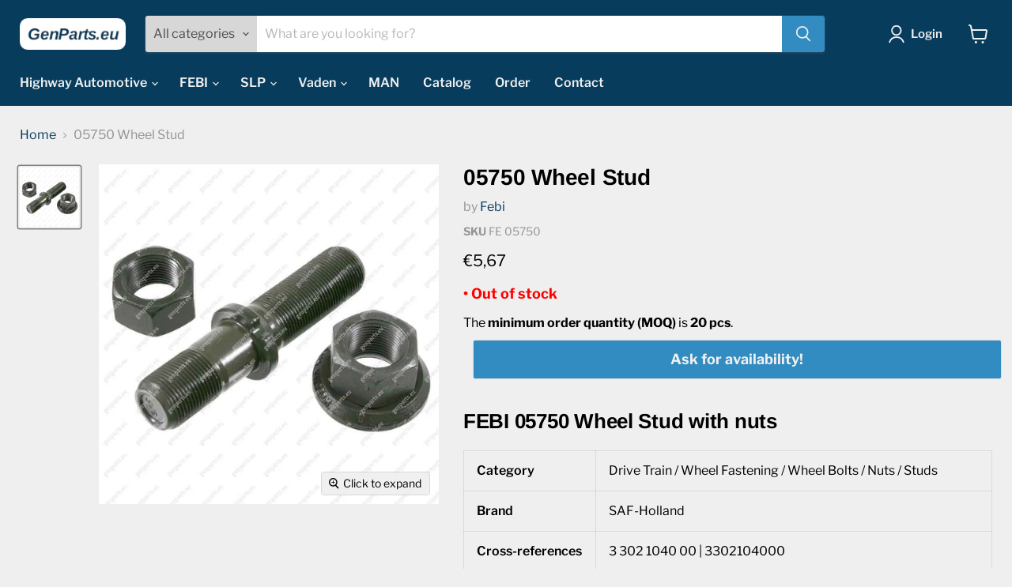

--- FILE ---
content_type: text/html; charset=utf-8
request_url: https://genparts.eu/products/febi-05750-wheel-stud-3-302-1040-00-3302104000
body_size: 25175
content:
<!doctype html>
<html class="no-js no-touch" lang="en">
  <head>
   <meta name="google-site-verification" content="AOBOlN3_QpAmFEAoluOcVggJ-wLQndg6Ya9acJfFYhk" />
    <meta charset="utf-8">
    <meta http-equiv="x-ua-compatible" content="IE=edge">
    
    
<script>
  // Felülírjuk a loadScript függvényt, hogy a lokális jQuery-t használja
  window.loadScript = function(src, callback) {
    // Ellenőrizzük, hogy a modules4u.biz URL-t akarja betölteni
    if (src.includes('modules4u.biz/shopify/js/jquery/jquery-3.2.1.min.js')) {
      console.log('Replacing external jQuery with local version');
      
      // Helyette betöltjük a helyi jQuery-t
      var script = document.createElement('script');
      script.src = "//genparts.eu/cdn/shop/t/6/assets/jquery-3.2.1.min.js?v=131655691665193987771726816773";
      script.onload = function() {
        // `noConflict()` meghívása, hogy elkerüljük a jQuery ütközést
        var jQuery191 = jQuery.noConflict(true);
        // Meghívjuk az eredeti fix funkciókat a helyi jQuery-vel
        callback(jQuery191);
      };
      document.head.appendChild(script);
      
      return;
    }
    
    // Ha nem a jQuery-t tölti be, akkor hagyjuk normálisan betöltődni
    var script = document.createElement('script');
    script.src = src;
    script.onload = callback;
    document.head.appendChild(script);
  };
</script>



    <!-- Lokális jQuery betöltése -->
    <script src="//genparts.eu/cdn/shop/t/6/assets/jquery-3.2.1.min.js?v=131655691665193987771726816773" async></script>
    
    <!-- Google Tag Manager -->
<script>(function(w,d,s,l,i){w[l]=w[l]||[];w[l].push({'gtm.start':
new Date().getTime(),event:'gtm.js'});var f=d.getElementsByTagName(s)[0],
j=d.createElement(s),dl=l!='dataLayer'?'&l='+l:'';j.async=true;j.src=
'https://www.googletagmanager.com/gtm.js?id='+i+dl;f.parentNode.insertBefore(j,f);
})(window,document,'script','dataLayer','GTM-5CNXQFK');</script>
<!-- End Google Tag Manager -->

    <link rel="preconnect" href="https://cdn.shopify.com">
    <link rel="preconnect" href="https://fonts.shopifycdn.com">
    <link rel="preconnect" href="https://v.shopify.com">
    <link rel="preconnect" href="https://cdn.shopifycloud.com">

    <title>Febi 05750 Wheel Stud 3 302 1040 00, 3302104000 — GenParts.eu</title>

    
      <meta name="description" content="BUY FROM THE EXPERTS - Worldwide delivery. Quantity discounts. Ask for quotes! Febi 05750 Wheel Stud 3 302 1040 00, 3302104000">
    

    
  <link rel="shortcut icon" href="//genparts.eu/cdn/shop/files/logo_genparts_eu_v2_5_favicon_32x32.png?v=1649413123" type="image/png">


    
      <link rel="canonical" href="https://genparts.eu/products/febi-05750-wheel-stud-3-302-1040-00-3302104000" />
    

    <meta name="viewport" content="width=device-width">

    
    















<meta property="og:site_name" content="GenParts.eu">
<meta property="og:url" content="https://genparts.eu/products/febi-05750-wheel-stud-3-302-1040-00-3302104000">
<meta property="og:title" content="05750 Wheel Stud">
<meta property="og:type" content="website">
<meta property="og:description" content="BUY FROM THE EXPERTS - Worldwide delivery. Quantity discounts. Ask for quotes! Febi 05750 Wheel Stud 3 302 1040 00, 3302104000">




    
    
    

    
    
    <meta
      property="og:image"
      content="https://genparts.eu/cdn/shop/files/05750_1_1200x1200.jpg?v=1727759572"
    />
    <meta
      property="og:image:secure_url"
      content="https://genparts.eu/cdn/shop/files/05750_1_1200x1200.jpg?v=1727759572"
    />
    <meta property="og:image:width" content="1200" />
    <meta property="og:image:height" content="1200" />
    
    
    <meta property="og:image:alt" content="febi-05750-wheel-stud-3-302-1040-00-3302104000" />
  
















<meta name="twitter:title" content="Febi 05750 Wheel Stud 3 302 1040 00, 3302104000">
<meta name="twitter:description" content="BUY FROM THE EXPERTS - Worldwide delivery. Quantity discounts. Ask for quotes! Febi 05750 Wheel Stud 3 302 1040 00, 3302104000">


    
    
    
      
      
      <meta name="twitter:card" content="summary">
    
    
    <meta
      property="twitter:image"
      content="https://genparts.eu/cdn/shop/files/05750_1_1200x1200_crop_center.jpg?v=1727759572"
    />
    <meta property="twitter:image:width" content="1200" />
    <meta property="twitter:image:height" content="1200" />
    
    
    <meta property="twitter:image:alt" content="febi-05750-wheel-stud-3-302-1040-00-3302104000" />
  



    <link rel="preload" href="//genparts.eu/cdn/fonts/libre_franklin/librefranklin_n6.c976b0b721ea92417572301ef17640150832a2b9.woff2" as="font" crossorigin="anonymous">
    <link rel="preload" as="style" href="//genparts.eu/cdn/shop/t/6/assets/theme.css?v=121144240736406383301759332092">

    <script>window.performance && window.performance.mark && window.performance.mark('shopify.content_for_header.start');</script><meta name="google-site-verification" content="lH6aDL-7BLxmrJpbS7MPGhhwU4zpMjlKf6Wl0W0I8No">
<meta id="shopify-digital-wallet" name="shopify-digital-wallet" content="/55701635120/digital_wallets/dialog">
<meta name="shopify-checkout-api-token" content="bff08f47e167a6ab3277f14d2b4cab56">
<meta id="in-context-paypal-metadata" data-shop-id="55701635120" data-venmo-supported="false" data-environment="production" data-locale="en_US" data-paypal-v4="true" data-currency="EUR">
<link rel="alternate" type="application/json+oembed" href="https://genparts.eu/products/febi-05750-wheel-stud-3-302-1040-00-3302104000.oembed">
<script async="async" src="/checkouts/internal/preloads.js?locale=en-SK"></script>
<script id="shopify-features" type="application/json">{"accessToken":"bff08f47e167a6ab3277f14d2b4cab56","betas":["rich-media-storefront-analytics"],"domain":"genparts.eu","predictiveSearch":true,"shopId":55701635120,"locale":"en"}</script>
<script>var Shopify = Shopify || {};
Shopify.shop = "fe-parts-online.myshopify.com";
Shopify.locale = "en";
Shopify.currency = {"active":"EUR","rate":"1.0"};
Shopify.country = "SK";
Shopify.theme = {"name":"Empire","id":122386972720,"schema_name":"Empire","schema_version":"6.1.0","theme_store_id":838,"role":"main"};
Shopify.theme.handle = "null";
Shopify.theme.style = {"id":null,"handle":null};
Shopify.cdnHost = "genparts.eu/cdn";
Shopify.routes = Shopify.routes || {};
Shopify.routes.root = "/";</script>
<script type="module">!function(o){(o.Shopify=o.Shopify||{}).modules=!0}(window);</script>
<script>!function(o){function n(){var o=[];function n(){o.push(Array.prototype.slice.apply(arguments))}return n.q=o,n}var t=o.Shopify=o.Shopify||{};t.loadFeatures=n(),t.autoloadFeatures=n()}(window);</script>
<script id="shop-js-analytics" type="application/json">{"pageType":"product"}</script>
<script defer="defer" async type="module" src="//genparts.eu/cdn/shopifycloud/shop-js/modules/v2/client.init-shop-cart-sync_D0dqhulL.en.esm.js"></script>
<script defer="defer" async type="module" src="//genparts.eu/cdn/shopifycloud/shop-js/modules/v2/chunk.common_CpVO7qML.esm.js"></script>
<script type="module">
  await import("//genparts.eu/cdn/shopifycloud/shop-js/modules/v2/client.init-shop-cart-sync_D0dqhulL.en.esm.js");
await import("//genparts.eu/cdn/shopifycloud/shop-js/modules/v2/chunk.common_CpVO7qML.esm.js");

  window.Shopify.SignInWithShop?.initShopCartSync?.({"fedCMEnabled":true,"windoidEnabled":true});

</script>
<script>(function() {
  var isLoaded = false;
  function asyncLoad() {
    if (isLoaded) return;
    isLoaded = true;
    var urls = ["https:\/\/static.zotabox.com\/c\/3\/c3b9cd860bb8e182efa95d67e7463c58\/widgets.js?shop=fe-parts-online.myshopify.com","https:\/\/static.zotabox.com\/b\/c\/bc25d84f87db7700543ef10d9e00a6b1\/widgets.js?shop=fe-parts-online.myshopify.com"];
    for (var i = 0; i < urls.length; i++) {
      var s = document.createElement('script');
      s.type = 'text/javascript';
      s.async = true;
      s.src = urls[i];
      var x = document.getElementsByTagName('script')[0];
      x.parentNode.insertBefore(s, x);
    }
  };
  if(window.attachEvent) {
    window.attachEvent('onload', asyncLoad);
  } else {
    window.addEventListener('load', asyncLoad, false);
  }
})();</script>
<script id="__st">var __st={"a":55701635120,"offset":3600,"reqid":"baed3da0-d3d6-4993-95fa-c4e10a8ca4a3-1765124640","pageurl":"genparts.eu\/products\/febi-05750-wheel-stud-3-302-1040-00-3302104000","u":"a0bbd155d270","p":"product","rtyp":"product","rid":6872812814384};</script>
<script>window.ShopifyPaypalV4VisibilityTracking = true;</script>
<script id="captcha-bootstrap">!function(){'use strict';const t='contact',e='account',n='new_comment',o=[[t,t],['blogs',n],['comments',n],[t,'customer']],c=[[e,'customer_login'],[e,'guest_login'],[e,'recover_customer_password'],[e,'create_customer']],r=t=>t.map((([t,e])=>`form[action*='/${t}']:not([data-nocaptcha='true']) input[name='form_type'][value='${e}']`)).join(','),a=t=>()=>t?[...document.querySelectorAll(t)].map((t=>t.form)):[];function s(){const t=[...o],e=r(t);return a(e)}const i='password',u='form_key',d=['recaptcha-v3-token','g-recaptcha-response','h-captcha-response',i],f=()=>{try{return window.sessionStorage}catch{return}},m='__shopify_v',_=t=>t.elements[u];function p(t,e,n=!1){try{const o=window.sessionStorage,c=JSON.parse(o.getItem(e)),{data:r}=function(t){const{data:e,action:n}=t;return t[m]||n?{data:e,action:n}:{data:t,action:n}}(c);for(const[e,n]of Object.entries(r))t.elements[e]&&(t.elements[e].value=n);n&&o.removeItem(e)}catch(o){console.error('form repopulation failed',{error:o})}}const l='form_type',E='cptcha';function T(t){t.dataset[E]=!0}const w=window,h=w.document,L='Shopify',v='ce_forms',y='captcha';let A=!1;((t,e)=>{const n=(g='f06e6c50-85a8-45c8-87d0-21a2b65856fe',I='https://cdn.shopify.com/shopifycloud/storefront-forms-hcaptcha/ce_storefront_forms_captcha_hcaptcha.v1.5.2.iife.js',D={infoText:'Protected by hCaptcha',privacyText:'Privacy',termsText:'Terms'},(t,e,n)=>{const o=w[L][v],c=o.bindForm;if(c)return c(t,g,e,D).then(n);var r;o.q.push([[t,g,e,D],n]),r=I,A||(h.body.append(Object.assign(h.createElement('script'),{id:'captcha-provider',async:!0,src:r})),A=!0)});var g,I,D;w[L]=w[L]||{},w[L][v]=w[L][v]||{},w[L][v].q=[],w[L][y]=w[L][y]||{},w[L][y].protect=function(t,e){n(t,void 0,e),T(t)},Object.freeze(w[L][y]),function(t,e,n,w,h,L){const[v,y,A,g]=function(t,e,n){const i=e?o:[],u=t?c:[],d=[...i,...u],f=r(d),m=r(i),_=r(d.filter((([t,e])=>n.includes(e))));return[a(f),a(m),a(_),s()]}(w,h,L),I=t=>{const e=t.target;return e instanceof HTMLFormElement?e:e&&e.form},D=t=>v().includes(t);t.addEventListener('submit',(t=>{const e=I(t);if(!e)return;const n=D(e)&&!e.dataset.hcaptchaBound&&!e.dataset.recaptchaBound,o=_(e),c=g().includes(e)&&(!o||!o.value);(n||c)&&t.preventDefault(),c&&!n&&(function(t){try{if(!f())return;!function(t){const e=f();if(!e)return;const n=_(t);if(!n)return;const o=n.value;o&&e.removeItem(o)}(t);const e=Array.from(Array(32),(()=>Math.random().toString(36)[2])).join('');!function(t,e){_(t)||t.append(Object.assign(document.createElement('input'),{type:'hidden',name:u})),t.elements[u].value=e}(t,e),function(t,e){const n=f();if(!n)return;const o=[...t.querySelectorAll(`input[type='${i}']`)].map((({name:t})=>t)),c=[...d,...o],r={};for(const[a,s]of new FormData(t).entries())c.includes(a)||(r[a]=s);n.setItem(e,JSON.stringify({[m]:1,action:t.action,data:r}))}(t,e)}catch(e){console.error('failed to persist form',e)}}(e),e.submit())}));const S=(t,e)=>{t&&!t.dataset[E]&&(n(t,e.some((e=>e===t))),T(t))};for(const o of['focusin','change'])t.addEventListener(o,(t=>{const e=I(t);D(e)&&S(e,y())}));const B=e.get('form_key'),M=e.get(l),P=B&&M;t.addEventListener('DOMContentLoaded',(()=>{const t=y();if(P)for(const e of t)e.elements[l].value===M&&p(e,B);[...new Set([...A(),...v().filter((t=>'true'===t.dataset.shopifyCaptcha))])].forEach((e=>S(e,t)))}))}(h,new URLSearchParams(w.location.search),n,t,e,['guest_login'])})(!0,!0)}();</script>
<script integrity="sha256-52AcMU7V7pcBOXWImdc/TAGTFKeNjmkeM1Pvks/DTgc=" data-source-attribution="shopify.loadfeatures" defer="defer" src="//genparts.eu/cdn/shopifycloud/storefront/assets/storefront/load_feature-81c60534.js" crossorigin="anonymous"></script>
<script data-source-attribution="shopify.dynamic_checkout.dynamic.init">var Shopify=Shopify||{};Shopify.PaymentButton=Shopify.PaymentButton||{isStorefrontPortableWallets:!0,init:function(){window.Shopify.PaymentButton.init=function(){};var t=document.createElement("script");t.src="https://genparts.eu/cdn/shopifycloud/portable-wallets/latest/portable-wallets.en.js",t.type="module",document.head.appendChild(t)}};
</script>
<script data-source-attribution="shopify.dynamic_checkout.buyer_consent">
  function portableWalletsHideBuyerConsent(e){var t=document.getElementById("shopify-buyer-consent"),n=document.getElementById("shopify-subscription-policy-button");t&&n&&(t.classList.add("hidden"),t.setAttribute("aria-hidden","true"),n.removeEventListener("click",e))}function portableWalletsShowBuyerConsent(e){var t=document.getElementById("shopify-buyer-consent"),n=document.getElementById("shopify-subscription-policy-button");t&&n&&(t.classList.remove("hidden"),t.removeAttribute("aria-hidden"),n.addEventListener("click",e))}window.Shopify?.PaymentButton&&(window.Shopify.PaymentButton.hideBuyerConsent=portableWalletsHideBuyerConsent,window.Shopify.PaymentButton.showBuyerConsent=portableWalletsShowBuyerConsent);
</script>
<script data-source-attribution="shopify.dynamic_checkout.cart.bootstrap">document.addEventListener("DOMContentLoaded",(function(){function t(){return document.querySelector("shopify-accelerated-checkout-cart, shopify-accelerated-checkout")}if(t())Shopify.PaymentButton.init();else{new MutationObserver((function(e,n){t()&&(Shopify.PaymentButton.init(),n.disconnect())})).observe(document.body,{childList:!0,subtree:!0})}}));
</script>
<link id="shopify-accelerated-checkout-styles" rel="stylesheet" media="screen" href="https://genparts.eu/cdn/shopifycloud/portable-wallets/latest/accelerated-checkout-backwards-compat.css" crossorigin="anonymous">
<style id="shopify-accelerated-checkout-cart">
        #shopify-buyer-consent {
  margin-top: 1em;
  display: inline-block;
  width: 100%;
}

#shopify-buyer-consent.hidden {
  display: none;
}

#shopify-subscription-policy-button {
  background: none;
  border: none;
  padding: 0;
  text-decoration: underline;
  font-size: inherit;
  cursor: pointer;
}

#shopify-subscription-policy-button::before {
  box-shadow: none;
}

      </style>

<script>window.performance && window.performance.mark && window.performance.mark('shopify.content_for_header.end');</script>

  <!-- OrderLogic checkout restrictions ========================================= -->
  <script>
DEBUG_KEY = "__olDebug";

if (typeof olCreateCookie == 'undefined') {
    var olCreateCookie = function (name, value, days) {
        if (days) {
            var date = new Date();
            date.setTime(date.getTime() + (days * 24 * 60 * 60 * 1000));
            var expires = "; expires=" + date.toGMTString();
        }
        else var expires = "";
        document.cookie = name + "=" + JSON.stringify(value) + expires + "; path=/; SameSite=None; Secure";
    };
}

if (typeof olReadCookie == 'undefined') {
    var olReadCookie = function (name) {
        var nameEQ = name + "=";
        var ca = document.cookie.split(';');
        // the cookie is being created, there is a problem with the following logic matching the name
        for (var i = 0; i < ca.length; i++) {
            var c = ca[i];
            while (c.charAt(0) == ' ') c = c.substring(1, c.length);
            if (c.indexOf(nameEQ) == 0) return JSON.parse(c.substring(nameEQ.length, c.length));
        }
        return;
    };
}

if (typeof getOlCacheBuster == 'undefined') {
    var getOlCacheBuster = function() {
        if ( typeof getOlCacheBuster.olCacheBuster == 'undefined') {
            scriptsArray = Array.prototype.slice.call(document.getElementsByTagName("script"));
            scriptsArray = scriptsArray.concat(Array.prototype.slice.call(document.getElementsByTagName("noscript")));
            for (var i=0; i<scriptsArray.length; i++) {
                cacheBusterArray = scriptsArray[i].innerHTML.match(/orderlogicapp.com\\\/embedded_js\\\/production_base.js\?(\d+)/);
                if (cacheBusterArray == null) {
                    cacheBusterString = scriptsArray[i].getAttribute('src');
                    if (cacheBusterString != null) {
                        cacheBusterArray = cacheBusterString.match(/orderlogicapp.com\/embedded_js\/production_base.js\?(\d+)/);
                    }
                }
                if (cacheBusterArray != null) {
                    getOlCacheBuster.olCacheBuster = cacheBusterArray[1];
                    break;
                }
            }
        }
        return getOlCacheBuster.olCacheBuster;
    }
}

if (typeof ol_hostname == 'undefined') {
    var ol_hostname = 'www.orderlogicapp.com';
    var ol_debug = olReadCookie(DEBUG_KEY);
    if (window.location.search.replace("?", "").substring(0, 7) == 'olDebug') {
        ol_debug = window.location.search.replace("?olDebug=", "");
        if (ol_debug == 'false') ol_debug = false;
        olCreateCookie(DEBUG_KEY, ol_debug, null);
    }
}

var ol_cachebuster = getOlCacheBuster();
if (( typeof ol_cachebuster != 'undefined') || (ol_debug)) {
    if (typeof ol_script == 'undefined') {
        var ol_script = document.createElement('script');
        ol_script.type = 'text/javascript';
        ol_script.async = true;
        ol_script.src = "https://" + (ol_debug ? 'dev.orderlogicapp.com' : ol_hostname) + "/embedded_js/store.js?" + ol_cachebuster;
        document.head.appendChild(ol_script);
    }
}



olProductData = { 
}


olProductDataDcb = {
  productId: 6872812814384,
  handle: "febi-05750-wheel-stud-3-302-1040-00-3302104000",
  tags: [
    
        "MIN_20",
    
        "Product category 1_Drive Train",
    
        "Product category 2_Wheel Fastening",
    
        "Product category 3_Wheel Bolts / Nuts / Studs",
    
        "Vehicle Manufacturer_Sauer",
    
        "Vehicle type_Truck",
    
  ]
}

</script>


    <link href="//genparts.eu/cdn/shop/t/6/assets/theme.css?v=121144240736406383301759332092" rel="stylesheet" type="text/css" media="all" />

    
    <script>
      window.Theme = window.Theme || {};
      window.Theme.version = '6.1.0';
      window.Theme.name = 'Empire';
      window.Theme.routes = {
        "root_url": "/",
        "account_url": "/account",
        "account_login_url": "https://shopify.com/55701635120/account?locale=en&region_country=SK",
        "account_logout_url": "/account/logout",
        "account_register_url": "https://shopify.com/55701635120/account?locale=en",
        "account_addresses_url": "/account/addresses",
        "collections_url": "/collections",
        "all_products_collection_url": "/collections/all",
        "search_url": "/search",
        "cart_url": "/cart",
        "cart_add_url": "/cart/add",
        "cart_change_url": "/cart/change",
        "cart_clear_url": "/cart/clear",
        "product_recommendations_url": "/recommendations/products",
      };
    </script>
    

  <!-- BEGIN app block: shopify://apps/exemptify/blocks/ExemptifyApp/53648040-92ea-472b-92a5-eb781e92b01b --><!-- Begin Exemptify messages -->
  <script>
  
    var m4u_invalid_id = "This VAT ID seems to be invalid, please contact us directly.";
    var m4u_vies_down = "The EU validation service is unavailable. Please contact us.";
    var m4u_validated = "Your VAT ID has been successfully validated.";
    var m4u_deleted = "The VAT ID has been deleted.";
    var m4u_no_country = "Please enter a valid country code (e.g., DK, FR, DE,...)";
    var m4u_same_country = "We are not allowed to issue VAT exempt invoices for businesses in the same country.";
    var m4u_format_error = "Please enter a valid EU VAT ID.";
  
    var m4u_ptxt = "incl VAT";
    var m4u_ex_vat_postfix_txt = "net";
    var m4u_no_email = "Please enter a valid Email address.";
  
</script>
  <!-- End Exemptify messages -->
  <script src="https://cdn.shopify.com/extensions/0199946b-5a78-7e3e-855c-f375a81ed80b/exemptify-422/assets/exemptify-jquery-3.6.0.min.js"></script>
  <!-- Begin Exemptify price display -->
  <script async src="//www.modules4u.biz/shopify/exemptify/js/fix_prices_v1.js.php?shop=fe-parts-online.myshopify.com&country=SK&vat=23&eu_aware&show_original_price&style=Y29sb3I6O2ZvbnQtc2l6ZTogMWVtO2ZvbnQtd2VpZ2h0OiBub3JtYWw7&inc_style=Y29sb3I6O2ZvbnQtc2l6ZTogMWVtO2ZvbnQtd2VpZ2h0OiBub3JtYWw7&two_lines&eu_oss&vat_included_setting=false&no_local_id&tax_included=false&shop_currency=EUR&actual_currency=EUR&num_currencies=1&customer_exempt=&current_country=SK&"></script>
<!-- End Exemptify price display -->

<!-- END app block --><link href="https://monorail-edge.shopifysvc.com" rel="dns-prefetch">
<script>(function(){if ("sendBeacon" in navigator && "performance" in window) {try {var session_token_from_headers = performance.getEntriesByType('navigation')[0].serverTiming.find(x => x.name == '_s').description;} catch {var session_token_from_headers = undefined;}var session_cookie_matches = document.cookie.match(/_shopify_s=([^;]*)/);var session_token_from_cookie = session_cookie_matches && session_cookie_matches.length === 2 ? session_cookie_matches[1] : "";var session_token = session_token_from_headers || session_token_from_cookie || "";function handle_abandonment_event(e) {var entries = performance.getEntries().filter(function(entry) {return /monorail-edge.shopifysvc.com/.test(entry.name);});if (!window.abandonment_tracked && entries.length === 0) {window.abandonment_tracked = true;var currentMs = Date.now();var navigation_start = performance.timing.navigationStart;var payload = {shop_id: 55701635120,url: window.location.href,navigation_start,duration: currentMs - navigation_start,session_token,page_type: "product"};window.navigator.sendBeacon("https://monorail-edge.shopifysvc.com/v1/produce", JSON.stringify({schema_id: "online_store_buyer_site_abandonment/1.1",payload: payload,metadata: {event_created_at_ms: currentMs,event_sent_at_ms: currentMs}}));}}window.addEventListener('pagehide', handle_abandonment_event);}}());</script>
<script id="web-pixels-manager-setup">(function e(e,d,r,n,o){if(void 0===o&&(o={}),!Boolean(null===(a=null===(i=window.Shopify)||void 0===i?void 0:i.analytics)||void 0===a?void 0:a.replayQueue)){var i,a;window.Shopify=window.Shopify||{};var t=window.Shopify;t.analytics=t.analytics||{};var s=t.analytics;s.replayQueue=[],s.publish=function(e,d,r){return s.replayQueue.push([e,d,r]),!0};try{self.performance.mark("wpm:start")}catch(e){}var l=function(){var e={modern:/Edge?\/(1{2}[4-9]|1[2-9]\d|[2-9]\d{2}|\d{4,})\.\d+(\.\d+|)|Firefox\/(1{2}[4-9]|1[2-9]\d|[2-9]\d{2}|\d{4,})\.\d+(\.\d+|)|Chrom(ium|e)\/(9{2}|\d{3,})\.\d+(\.\d+|)|(Maci|X1{2}).+ Version\/(15\.\d+|(1[6-9]|[2-9]\d|\d{3,})\.\d+)([,.]\d+|)( \(\w+\)|)( Mobile\/\w+|) Safari\/|Chrome.+OPR\/(9{2}|\d{3,})\.\d+\.\d+|(CPU[ +]OS|iPhone[ +]OS|CPU[ +]iPhone|CPU IPhone OS|CPU iPad OS)[ +]+(15[._]\d+|(1[6-9]|[2-9]\d|\d{3,})[._]\d+)([._]\d+|)|Android:?[ /-](13[3-9]|1[4-9]\d|[2-9]\d{2}|\d{4,})(\.\d+|)(\.\d+|)|Android.+Firefox\/(13[5-9]|1[4-9]\d|[2-9]\d{2}|\d{4,})\.\d+(\.\d+|)|Android.+Chrom(ium|e)\/(13[3-9]|1[4-9]\d|[2-9]\d{2}|\d{4,})\.\d+(\.\d+|)|SamsungBrowser\/([2-9]\d|\d{3,})\.\d+/,legacy:/Edge?\/(1[6-9]|[2-9]\d|\d{3,})\.\d+(\.\d+|)|Firefox\/(5[4-9]|[6-9]\d|\d{3,})\.\d+(\.\d+|)|Chrom(ium|e)\/(5[1-9]|[6-9]\d|\d{3,})\.\d+(\.\d+|)([\d.]+$|.*Safari\/(?![\d.]+ Edge\/[\d.]+$))|(Maci|X1{2}).+ Version\/(10\.\d+|(1[1-9]|[2-9]\d|\d{3,})\.\d+)([,.]\d+|)( \(\w+\)|)( Mobile\/\w+|) Safari\/|Chrome.+OPR\/(3[89]|[4-9]\d|\d{3,})\.\d+\.\d+|(CPU[ +]OS|iPhone[ +]OS|CPU[ +]iPhone|CPU IPhone OS|CPU iPad OS)[ +]+(10[._]\d+|(1[1-9]|[2-9]\d|\d{3,})[._]\d+)([._]\d+|)|Android:?[ /-](13[3-9]|1[4-9]\d|[2-9]\d{2}|\d{4,})(\.\d+|)(\.\d+|)|Mobile Safari.+OPR\/([89]\d|\d{3,})\.\d+\.\d+|Android.+Firefox\/(13[5-9]|1[4-9]\d|[2-9]\d{2}|\d{4,})\.\d+(\.\d+|)|Android.+Chrom(ium|e)\/(13[3-9]|1[4-9]\d|[2-9]\d{2}|\d{4,})\.\d+(\.\d+|)|Android.+(UC? ?Browser|UCWEB|U3)[ /]?(15\.([5-9]|\d{2,})|(1[6-9]|[2-9]\d|\d{3,})\.\d+)\.\d+|SamsungBrowser\/(5\.\d+|([6-9]|\d{2,})\.\d+)|Android.+MQ{2}Browser\/(14(\.(9|\d{2,})|)|(1[5-9]|[2-9]\d|\d{3,})(\.\d+|))(\.\d+|)|K[Aa][Ii]OS\/(3\.\d+|([4-9]|\d{2,})\.\d+)(\.\d+|)/},d=e.modern,r=e.legacy,n=navigator.userAgent;return n.match(d)?"modern":n.match(r)?"legacy":"unknown"}(),u="modern"===l?"modern":"legacy",c=(null!=n?n:{modern:"",legacy:""})[u],f=function(e){return[e.baseUrl,"/wpm","/b",e.hashVersion,"modern"===e.buildTarget?"m":"l",".js"].join("")}({baseUrl:d,hashVersion:r,buildTarget:u}),m=function(e){var d=e.version,r=e.bundleTarget,n=e.surface,o=e.pageUrl,i=e.monorailEndpoint;return{emit:function(e){var a=e.status,t=e.errorMsg,s=(new Date).getTime(),l=JSON.stringify({metadata:{event_sent_at_ms:s},events:[{schema_id:"web_pixels_manager_load/3.1",payload:{version:d,bundle_target:r,page_url:o,status:a,surface:n,error_msg:t},metadata:{event_created_at_ms:s}}]});if(!i)return console&&console.warn&&console.warn("[Web Pixels Manager] No Monorail endpoint provided, skipping logging."),!1;try{return self.navigator.sendBeacon.bind(self.navigator)(i,l)}catch(e){}var u=new XMLHttpRequest;try{return u.open("POST",i,!0),u.setRequestHeader("Content-Type","text/plain"),u.send(l),!0}catch(e){return console&&console.warn&&console.warn("[Web Pixels Manager] Got an unhandled error while logging to Monorail."),!1}}}}({version:r,bundleTarget:l,surface:e.surface,pageUrl:self.location.href,monorailEndpoint:e.monorailEndpoint});try{o.browserTarget=l,function(e){var d=e.src,r=e.async,n=void 0===r||r,o=e.onload,i=e.onerror,a=e.sri,t=e.scriptDataAttributes,s=void 0===t?{}:t,l=document.createElement("script"),u=document.querySelector("head"),c=document.querySelector("body");if(l.async=n,l.src=d,a&&(l.integrity=a,l.crossOrigin="anonymous"),s)for(var f in s)if(Object.prototype.hasOwnProperty.call(s,f))try{l.dataset[f]=s[f]}catch(e){}if(o&&l.addEventListener("load",o),i&&l.addEventListener("error",i),u)u.appendChild(l);else{if(!c)throw new Error("Did not find a head or body element to append the script");c.appendChild(l)}}({src:f,async:!0,onload:function(){if(!function(){var e,d;return Boolean(null===(d=null===(e=window.Shopify)||void 0===e?void 0:e.analytics)||void 0===d?void 0:d.initialized)}()){var d=window.webPixelsManager.init(e)||void 0;if(d){var r=window.Shopify.analytics;r.replayQueue.forEach((function(e){var r=e[0],n=e[1],o=e[2];d.publishCustomEvent(r,n,o)})),r.replayQueue=[],r.publish=d.publishCustomEvent,r.visitor=d.visitor,r.initialized=!0}}},onerror:function(){return m.emit({status:"failed",errorMsg:"".concat(f," has failed to load")})},sri:function(e){var d=/^sha384-[A-Za-z0-9+/=]+$/;return"string"==typeof e&&d.test(e)}(c)?c:"",scriptDataAttributes:o}),m.emit({status:"loading"})}catch(e){m.emit({status:"failed",errorMsg:(null==e?void 0:e.message)||"Unknown error"})}}})({shopId: 55701635120,storefrontBaseUrl: "https://genparts.eu",extensionsBaseUrl: "https://extensions.shopifycdn.com/cdn/shopifycloud/web-pixels-manager",monorailEndpoint: "https://monorail-edge.shopifysvc.com/unstable/produce_batch",surface: "storefront-renderer",enabledBetaFlags: ["2dca8a86"],webPixelsConfigList: [{"id":"2510389585","configuration":"{\"accountID\":\"737680\"}","eventPayloadVersion":"v1","runtimeContext":"STRICT","scriptVersion":"708e4d7d901dfb6074ba488cb7c270bc","type":"APP","apiClientId":1227426,"privacyPurposes":["ANALYTICS","MARKETING","SALE_OF_DATA"],"dataSharingAdjustments":{"protectedCustomerApprovalScopes":["read_customer_address","read_customer_email","read_customer_name","read_customer_personal_data","read_customer_phone"]}},{"id":"1220378961","configuration":"{\"config\":\"{\\\"pixel_id\\\":\\\"GT-PLHGN5G\\\",\\\"target_country\\\":\\\"SK\\\",\\\"gtag_events\\\":[{\\\"type\\\":\\\"purchase\\\",\\\"action_label\\\":\\\"MC-YDZJ3RWPZD\\\"},{\\\"type\\\":\\\"page_view\\\",\\\"action_label\\\":\\\"MC-YDZJ3RWPZD\\\"},{\\\"type\\\":\\\"view_item\\\",\\\"action_label\\\":\\\"MC-YDZJ3RWPZD\\\"}],\\\"enable_monitoring_mode\\\":false}\"}","eventPayloadVersion":"v1","runtimeContext":"OPEN","scriptVersion":"b2a88bafab3e21179ed38636efcd8a93","type":"APP","apiClientId":1780363,"privacyPurposes":[],"dataSharingAdjustments":{"protectedCustomerApprovalScopes":["read_customer_address","read_customer_email","read_customer_name","read_customer_personal_data","read_customer_phone"]}},{"id":"shopify-app-pixel","configuration":"{}","eventPayloadVersion":"v1","runtimeContext":"STRICT","scriptVersion":"0450","apiClientId":"shopify-pixel","type":"APP","privacyPurposes":["ANALYTICS","MARKETING"]},{"id":"shopify-custom-pixel","eventPayloadVersion":"v1","runtimeContext":"LAX","scriptVersion":"0450","apiClientId":"shopify-pixel","type":"CUSTOM","privacyPurposes":["ANALYTICS","MARKETING"]}],isMerchantRequest: false,initData: {"shop":{"name":"GenParts.eu","paymentSettings":{"currencyCode":"EUR"},"myshopifyDomain":"fe-parts-online.myshopify.com","countryCode":"SK","storefrontUrl":"https:\/\/genparts.eu"},"customer":null,"cart":null,"checkout":null,"productVariants":[{"price":{"amount":5.67,"currencyCode":"EUR"},"product":{"title":"05750 Wheel Stud","vendor":"Febi","id":"6872812814384","untranslatedTitle":"05750 Wheel Stud","url":"\/products\/febi-05750-wheel-stud-3-302-1040-00-3302104000","type":"FEBI Truck"},"id":"40140767690800","image":{"src":"\/\/genparts.eu\/cdn\/shop\/files\/05750_1.jpg?v=1727759572"},"sku":"FE 05750","title":"Default Title","untranslatedTitle":"Default Title"}],"purchasingCompany":null},},"https://genparts.eu/cdn","ae1676cfwd2530674p4253c800m34e853cb",{"modern":"","legacy":""},{"shopId":"55701635120","storefrontBaseUrl":"https:\/\/genparts.eu","extensionBaseUrl":"https:\/\/extensions.shopifycdn.com\/cdn\/shopifycloud\/web-pixels-manager","surface":"storefront-renderer","enabledBetaFlags":"[\"2dca8a86\"]","isMerchantRequest":"false","hashVersion":"ae1676cfwd2530674p4253c800m34e853cb","publish":"custom","events":"[[\"page_viewed\",{}],[\"product_viewed\",{\"productVariant\":{\"price\":{\"amount\":5.67,\"currencyCode\":\"EUR\"},\"product\":{\"title\":\"05750 Wheel Stud\",\"vendor\":\"Febi\",\"id\":\"6872812814384\",\"untranslatedTitle\":\"05750 Wheel Stud\",\"url\":\"\/products\/febi-05750-wheel-stud-3-302-1040-00-3302104000\",\"type\":\"FEBI Truck\"},\"id\":\"40140767690800\",\"image\":{\"src\":\"\/\/genparts.eu\/cdn\/shop\/files\/05750_1.jpg?v=1727759572\"},\"sku\":\"FE 05750\",\"title\":\"Default Title\",\"untranslatedTitle\":\"Default Title\"}}]]"});</script><script>
  window.ShopifyAnalytics = window.ShopifyAnalytics || {};
  window.ShopifyAnalytics.meta = window.ShopifyAnalytics.meta || {};
  window.ShopifyAnalytics.meta.currency = 'EUR';
  var meta = {"product":{"id":6872812814384,"gid":"gid:\/\/shopify\/Product\/6872812814384","vendor":"Febi","type":"FEBI Truck","variants":[{"id":40140767690800,"price":567,"name":"05750 Wheel Stud","public_title":null,"sku":"FE 05750"}],"remote":false},"page":{"pageType":"product","resourceType":"product","resourceId":6872812814384}};
  for (var attr in meta) {
    window.ShopifyAnalytics.meta[attr] = meta[attr];
  }
</script>
<script class="analytics">
  (function () {
    var customDocumentWrite = function(content) {
      var jquery = null;

      if (window.jQuery) {
        jquery = window.jQuery;
      } else if (window.Checkout && window.Checkout.$) {
        jquery = window.Checkout.$;
      }

      if (jquery) {
        jquery('body').append(content);
      }
    };

    var hasLoggedConversion = function(token) {
      if (token) {
        return document.cookie.indexOf('loggedConversion=' + token) !== -1;
      }
      return false;
    }

    var setCookieIfConversion = function(token) {
      if (token) {
        var twoMonthsFromNow = new Date(Date.now());
        twoMonthsFromNow.setMonth(twoMonthsFromNow.getMonth() + 2);

        document.cookie = 'loggedConversion=' + token + '; expires=' + twoMonthsFromNow;
      }
    }

    var trekkie = window.ShopifyAnalytics.lib = window.trekkie = window.trekkie || [];
    if (trekkie.integrations) {
      return;
    }
    trekkie.methods = [
      'identify',
      'page',
      'ready',
      'track',
      'trackForm',
      'trackLink'
    ];
    trekkie.factory = function(method) {
      return function() {
        var args = Array.prototype.slice.call(arguments);
        args.unshift(method);
        trekkie.push(args);
        return trekkie;
      };
    };
    for (var i = 0; i < trekkie.methods.length; i++) {
      var key = trekkie.methods[i];
      trekkie[key] = trekkie.factory(key);
    }
    trekkie.load = function(config) {
      trekkie.config = config || {};
      trekkie.config.initialDocumentCookie = document.cookie;
      var first = document.getElementsByTagName('script')[0];
      var script = document.createElement('script');
      script.type = 'text/javascript';
      script.onerror = function(e) {
        var scriptFallback = document.createElement('script');
        scriptFallback.type = 'text/javascript';
        scriptFallback.onerror = function(error) {
                var Monorail = {
      produce: function produce(monorailDomain, schemaId, payload) {
        var currentMs = new Date().getTime();
        var event = {
          schema_id: schemaId,
          payload: payload,
          metadata: {
            event_created_at_ms: currentMs,
            event_sent_at_ms: currentMs
          }
        };
        return Monorail.sendRequest("https://" + monorailDomain + "/v1/produce", JSON.stringify(event));
      },
      sendRequest: function sendRequest(endpointUrl, payload) {
        // Try the sendBeacon API
        if (window && window.navigator && typeof window.navigator.sendBeacon === 'function' && typeof window.Blob === 'function' && !Monorail.isIos12()) {
          var blobData = new window.Blob([payload], {
            type: 'text/plain'
          });

          if (window.navigator.sendBeacon(endpointUrl, blobData)) {
            return true;
          } // sendBeacon was not successful

        } // XHR beacon

        var xhr = new XMLHttpRequest();

        try {
          xhr.open('POST', endpointUrl);
          xhr.setRequestHeader('Content-Type', 'text/plain');
          xhr.send(payload);
        } catch (e) {
          console.log(e);
        }

        return false;
      },
      isIos12: function isIos12() {
        return window.navigator.userAgent.lastIndexOf('iPhone; CPU iPhone OS 12_') !== -1 || window.navigator.userAgent.lastIndexOf('iPad; CPU OS 12_') !== -1;
      }
    };
    Monorail.produce('monorail-edge.shopifysvc.com',
      'trekkie_storefront_load_errors/1.1',
      {shop_id: 55701635120,
      theme_id: 122386972720,
      app_name: "storefront",
      context_url: window.location.href,
      source_url: "//genparts.eu/cdn/s/trekkie.storefront.94e7babdf2ec3663c2b14be7d5a3b25b9303ebb0.min.js"});

        };
        scriptFallback.async = true;
        scriptFallback.src = '//genparts.eu/cdn/s/trekkie.storefront.94e7babdf2ec3663c2b14be7d5a3b25b9303ebb0.min.js';
        first.parentNode.insertBefore(scriptFallback, first);
      };
      script.async = true;
      script.src = '//genparts.eu/cdn/s/trekkie.storefront.94e7babdf2ec3663c2b14be7d5a3b25b9303ebb0.min.js';
      first.parentNode.insertBefore(script, first);
    };
    trekkie.load(
      {"Trekkie":{"appName":"storefront","development":false,"defaultAttributes":{"shopId":55701635120,"isMerchantRequest":null,"themeId":122386972720,"themeCityHash":"6525714390174140677","contentLanguage":"en","currency":"EUR","eventMetadataId":"b6e41784-a88c-4b21-8f21-81aaa76dd4b7"},"isServerSideCookieWritingEnabled":true,"monorailRegion":"shop_domain","enabledBetaFlags":["f0df213a"]},"Session Attribution":{},"S2S":{"facebookCapiEnabled":false,"source":"trekkie-storefront-renderer","apiClientId":580111}}
    );

    var loaded = false;
    trekkie.ready(function() {
      if (loaded) return;
      loaded = true;

      window.ShopifyAnalytics.lib = window.trekkie;

      var originalDocumentWrite = document.write;
      document.write = customDocumentWrite;
      try { window.ShopifyAnalytics.merchantGoogleAnalytics.call(this); } catch(error) {};
      document.write = originalDocumentWrite;

      window.ShopifyAnalytics.lib.page(null,{"pageType":"product","resourceType":"product","resourceId":6872812814384,"shopifyEmitted":true});

      var match = window.location.pathname.match(/checkouts\/(.+)\/(thank_you|post_purchase)/)
      var token = match? match[1]: undefined;
      if (!hasLoggedConversion(token)) {
        setCookieIfConversion(token);
        window.ShopifyAnalytics.lib.track("Viewed Product",{"currency":"EUR","variantId":40140767690800,"productId":6872812814384,"productGid":"gid:\/\/shopify\/Product\/6872812814384","name":"05750 Wheel Stud","price":"5.67","sku":"FE 05750","brand":"Febi","variant":null,"category":"FEBI Truck","nonInteraction":true,"remote":false},undefined,undefined,{"shopifyEmitted":true});
      window.ShopifyAnalytics.lib.track("monorail:\/\/trekkie_storefront_viewed_product\/1.1",{"currency":"EUR","variantId":40140767690800,"productId":6872812814384,"productGid":"gid:\/\/shopify\/Product\/6872812814384","name":"05750 Wheel Stud","price":"5.67","sku":"FE 05750","brand":"Febi","variant":null,"category":"FEBI Truck","nonInteraction":true,"remote":false,"referer":"https:\/\/genparts.eu\/products\/febi-05750-wheel-stud-3-302-1040-00-3302104000"});
      }
    });


        var eventsListenerScript = document.createElement('script');
        eventsListenerScript.async = true;
        eventsListenerScript.src = "//genparts.eu/cdn/shopifycloud/storefront/assets/shop_events_listener-3da45d37.js";
        document.getElementsByTagName('head')[0].appendChild(eventsListenerScript);

})();</script>
<script
  defer
  src="https://genparts.eu/cdn/shopifycloud/perf-kit/shopify-perf-kit-2.1.2.min.js"
  data-application="storefront-renderer"
  data-shop-id="55701635120"
  data-render-region="gcp-us-east1"
  data-page-type="product"
  data-theme-instance-id="122386972720"
  data-theme-name="Empire"
  data-theme-version="6.1.0"
  data-monorail-region="shop_domain"
  data-resource-timing-sampling-rate="10"
  data-shs="true"
  data-shs-beacon="true"
  data-shs-export-with-fetch="true"
  data-shs-logs-sample-rate="1"
></script>
</head>

  <body class="template-product" data-instant-allow-query-string >
    
    <!-- Google Tag Manager (noscript) -->
<noscript><iframe src="https://www.googletagmanager.com/ns.html?id=GTM-5CNXQFK"
height="0" width="0" style="display:none;visibility:hidden"></iframe></noscript>
<!-- End Google Tag Manager (noscript) -->
    
    <script>
      document.documentElement.className=document.documentElement.className.replace(/\bno-js\b/,'js');
      if(window.Shopify&&window.Shopify.designMode)document.documentElement.className+=' in-theme-editor';
      if(('ontouchstart' in window)||window.DocumentTouch&&document instanceof DocumentTouch)document.documentElement.className=document.documentElement.className.replace(/\bno-touch\b/,'has-touch');
    </script>
    <a class="skip-to-main" href="#site-main">Skip to content</a>
    <div id="shopify-section-static-announcement" class="shopify-section site-announcement"><script
  type="application/json"
  data-section-id="static-announcement"
  data-section-type="static-announcement">
</script>










</div>
    <div id="shopify-section-static-utility-bar" class="shopify-section"><style data-shopify>
  .utility-bar {
    background-color: #1b175d;
    border-bottom: 1px solid #ffffff;
  }

  .utility-bar .social-link,
  .utility-bar__menu-link {
    color: #ffffff;
  }

  .utility-bar .disclosure__toggle {
    --disclosure-toggle-text-color: #ffffff;
    --disclosure-toggle-background-color: #1b175d;
  }

  .utility-bar .disclosure__toggle:hover {
    --disclosure-toggle-text-color: #ffffff;
  }

  .utility-bar .social-link:hover,
  .utility-bar__menu-link:hover {
    color: #ffffff;
  }

  .utility-bar .disclosure__toggle::after {
    --disclosure-toggle-svg-color: #ffffff;
  }

  .utility-bar .disclosure__toggle:hover::after {
    --disclosure-toggle-svg-color: #ffffff;
  }
</style>

<script
  type="application/json"
  data-section-type="static-utility-bar"
  data-section-id="static-utility-bar"
  data-section-data
>
  {
    "settings": {
      "mobile_layout": "below"
    }
  }
</script>

</div>
    <header
      class="site-header site-header-nav--open"
      role="banner"
      data-site-header
    >
      <div id="shopify-section-static-header" class="shopify-section site-header-wrapper">


<script
  type="application/json"
  data-section-id="static-header"
  data-section-type="static-header"
  data-section-data>
  {
    "settings": {
      "sticky_header": false,
      "has_box_shadow": false,
      "live_search": {
        "enable": true,
        "enable_images": true,
        "enable_content": true,
        "money_format": "€{{amount_with_comma_separator}}",
        "show_mobile_search_bar": false,
        "context": {
          "view_all_results": "View all results",
          "view_all_products": "View all products",
          "content_results": {
            "title": "Pages \u0026amp; Posts",
            "no_results": "No results."
          },
          "no_results_products": {
            "title": "No products for “*terms*”.",
            "title_in_category": "No products for “*terms*” in *category*.",
            "message": "Sorry, we couldn’t find any matches."
          }
        }
      }
    }
  }
</script>





<style data-shopify>
  .site-logo {
    max-width: 150px;
  }

  .site-logo-image {
    max-height: 40px;
  }
</style>

<div
  class="
    site-header-main
    
      site-header--full-width
    
  "
  data-site-header-main
  
  
    data-site-header-mobile-search-button
  
>
  <button class="site-header-menu-toggle" data-menu-toggle>
    <div class="site-header-menu-toggle--button" tabindex="-1">
      <span class="toggle-icon--bar toggle-icon--bar-top"></span>
      <span class="toggle-icon--bar toggle-icon--bar-middle"></span>
      <span class="toggle-icon--bar toggle-icon--bar-bottom"></span>
      <span class="visually-hidden">Menu</span>
    </div>
  </button>

  
    
    
      <button
        class="site-header-mobile-search-button"
        data-mobile-search-button
      >
        
      <div class="site-header-mobile-search-button--button" tabindex="-1">
        <svg
  aria-hidden="true"
  focusable="false"
  role="presentation"
  xmlns="http://www.w3.org/2000/svg"
  width="23"
  height="24"
  fill="none"
  viewBox="0 0 23 24"
>
  <path d="M21 21L15.5 15.5" stroke="currentColor" stroke-width="2" stroke-linecap="round"/>
  <circle cx="10" cy="9" r="8" stroke="currentColor" stroke-width="2"/>
</svg>

      </div>
    
      </button>
    
  

  <div
    class="
      site-header-main-content
      
    "
  >
    <div class="site-header-logo">
      <a
        class="site-logo"
        href="/">
        
          
          

          

  

  <img
    
      src="//genparts.eu/cdn/shop/files/logo_genparts_eu_v2_5_blue_155x46_b77115cd-2a97-474a-8747-c781791300e3_154x46.png?v=1649410168"
    
    alt=""

    
      data-rimg
      srcset="//genparts.eu/cdn/shop/files/logo_genparts_eu_v2_5_blue_155x46_b77115cd-2a97-474a-8747-c781791300e3_154x46.png?v=1649410168 1x"
    

    class="site-logo-image"
    
    
  >




        
      </a>
    </div>

    





<div class="live-search" data-live-search><form
    class="
      live-search-form
      form-fields-inline
      
    "
    action="/search"
    method="get"
    role="search"
    aria-label="Product"
    data-live-search-form
  >
    <input type="hidden" name="type" value="article,page,product">
    <div class="form-field no-label"><span class="form-field-select-wrapper live-search-filter-wrapper">
          <select class="live-search-filter" data-live-search-filter data-filter-all="All categories">
            
            <option value="" selected>All categories</option>
            <option value="" disabled>------</option>
            
              

<option value="product_type:Chemicals">Chemicals</option>
<option value="product_type:FEBI Car">FEBI Car</option>
<option value="product_type:FEBI Truck">FEBI Truck</option>
            
          </select>
          <label class="live-search-filter-label form-field-select" data-live-search-filter-label>All categories
</label>
          <svg
  aria-hidden="true"
  focusable="false"
  role="presentation"
  width="8"
  height="6"
  viewBox="0 0 8 6"
  fill="none"
  xmlns="http://www.w3.org/2000/svg"
  class="icon-chevron-down"
>
<path class="icon-chevron-down-left" d="M4 4.5L7 1.5" stroke="currentColor" stroke-width="1.25" stroke-linecap="square"/>
<path class="icon-chevron-down-right" d="M4 4.5L1 1.5" stroke="currentColor" stroke-width="1.25" stroke-linecap="square"/>
</svg>

        </span><input
        class="form-field-input live-search-form-field"
        type="text"
        name="q"
        aria-label="Search"
        placeholder="What are you looking for?"
        
        autocomplete="off"
        data-live-search-input>
      <button
        class="live-search-takeover-cancel"
        type="button"
        data-live-search-takeover-cancel>
        Cancel
      </button>

      <button
        class="live-search-button"
        type="submit"
        aria-label="Search"
        data-live-search-submit
      >
        <span class="search-icon search-icon--inactive">
          <svg
  aria-hidden="true"
  focusable="false"
  role="presentation"
  xmlns="http://www.w3.org/2000/svg"
  width="23"
  height="24"
  fill="none"
  viewBox="0 0 23 24"
>
  <path d="M21 21L15.5 15.5" stroke="currentColor" stroke-width="2" stroke-linecap="round"/>
  <circle cx="10" cy="9" r="8" stroke="currentColor" stroke-width="2"/>
</svg>

        </span>
        <span class="search-icon search-icon--active">
          <svg
  aria-hidden="true"
  focusable="false"
  role="presentation"
  width="26"
  height="26"
  viewBox="0 0 26 26"
  xmlns="http://www.w3.org/2000/svg"
>
  <g fill-rule="nonzero" fill="currentColor">
    <path d="M13 26C5.82 26 0 20.18 0 13S5.82 0 13 0s13 5.82 13 13-5.82 13-13 13zm0-3.852a9.148 9.148 0 1 0 0-18.296 9.148 9.148 0 0 0 0 18.296z" opacity=".29"/><path d="M13 26c7.18 0 13-5.82 13-13a1.926 1.926 0 0 0-3.852 0A9.148 9.148 0 0 1 13 22.148 1.926 1.926 0 0 0 13 26z"/>
  </g>
</svg>
        </span>
      </button>
    </div>

    <div class="search-flydown" data-live-search-flydown>
      <div class="search-flydown--placeholder" data-live-search-placeholder>
        <div class="search-flydown--product-items">
          
            <a class="search-flydown--product search-flydown--product" href="#">
              
                <div class="search-flydown--product-image">
                  <svg class="placeholder--image placeholder--content-image" xmlns="http://www.w3.org/2000/svg" viewBox="0 0 525.5 525.5"><path d="M324.5 212.7H203c-1.6 0-2.8 1.3-2.8 2.8V308c0 1.6 1.3 2.8 2.8 2.8h121.6c1.6 0 2.8-1.3 2.8-2.8v-92.5c0-1.6-1.3-2.8-2.9-2.8zm1.1 95.3c0 .6-.5 1.1-1.1 1.1H203c-.6 0-1.1-.5-1.1-1.1v-92.5c0-.6.5-1.1 1.1-1.1h121.6c.6 0 1.1.5 1.1 1.1V308z"/><path d="M210.4 299.5H240v.1s.1 0 .2-.1h75.2v-76.2h-105v76.2zm1.8-7.2l20-20c1.6-1.6 3.8-2.5 6.1-2.5s4.5.9 6.1 2.5l1.5 1.5 16.8 16.8c-12.9 3.3-20.7 6.3-22.8 7.2h-27.7v-5.5zm101.5-10.1c-20.1 1.7-36.7 4.8-49.1 7.9l-16.9-16.9 26.3-26.3c1.6-1.6 3.8-2.5 6.1-2.5s4.5.9 6.1 2.5l27.5 27.5v7.8zm-68.9 15.5c9.7-3.5 33.9-10.9 68.9-13.8v13.8h-68.9zm68.9-72.7v46.8l-26.2-26.2c-1.9-1.9-4.5-3-7.3-3s-5.4 1.1-7.3 3l-26.3 26.3-.9-.9c-1.9-1.9-4.5-3-7.3-3s-5.4 1.1-7.3 3l-18.8 18.8V225h101.4z"/><path d="M232.8 254c4.6 0 8.3-3.7 8.3-8.3s-3.7-8.3-8.3-8.3-8.3 3.7-8.3 8.3 3.7 8.3 8.3 8.3zm0-14.9c3.6 0 6.6 2.9 6.6 6.6s-2.9 6.6-6.6 6.6-6.6-2.9-6.6-6.6 3-6.6 6.6-6.6z"/></svg>
                </div>
              
              <div class="search-flydown--product-text">
                <span class="search-flydown--product-title placeholder--content-text"></span>
                <span class="search-flydown--product-price placeholder--content-text"></span>
              </div>
            </a>
          
            <a class="search-flydown--product search-flydown--product" href="#">
              
                <div class="search-flydown--product-image">
                  <svg class="placeholder--image placeholder--content-image" xmlns="http://www.w3.org/2000/svg" viewBox="0 0 525.5 525.5"><path d="M324.5 212.7H203c-1.6 0-2.8 1.3-2.8 2.8V308c0 1.6 1.3 2.8 2.8 2.8h121.6c1.6 0 2.8-1.3 2.8-2.8v-92.5c0-1.6-1.3-2.8-2.9-2.8zm1.1 95.3c0 .6-.5 1.1-1.1 1.1H203c-.6 0-1.1-.5-1.1-1.1v-92.5c0-.6.5-1.1 1.1-1.1h121.6c.6 0 1.1.5 1.1 1.1V308z"/><path d="M210.4 299.5H240v.1s.1 0 .2-.1h75.2v-76.2h-105v76.2zm1.8-7.2l20-20c1.6-1.6 3.8-2.5 6.1-2.5s4.5.9 6.1 2.5l1.5 1.5 16.8 16.8c-12.9 3.3-20.7 6.3-22.8 7.2h-27.7v-5.5zm101.5-10.1c-20.1 1.7-36.7 4.8-49.1 7.9l-16.9-16.9 26.3-26.3c1.6-1.6 3.8-2.5 6.1-2.5s4.5.9 6.1 2.5l27.5 27.5v7.8zm-68.9 15.5c9.7-3.5 33.9-10.9 68.9-13.8v13.8h-68.9zm68.9-72.7v46.8l-26.2-26.2c-1.9-1.9-4.5-3-7.3-3s-5.4 1.1-7.3 3l-26.3 26.3-.9-.9c-1.9-1.9-4.5-3-7.3-3s-5.4 1.1-7.3 3l-18.8 18.8V225h101.4z"/><path d="M232.8 254c4.6 0 8.3-3.7 8.3-8.3s-3.7-8.3-8.3-8.3-8.3 3.7-8.3 8.3 3.7 8.3 8.3 8.3zm0-14.9c3.6 0 6.6 2.9 6.6 6.6s-2.9 6.6-6.6 6.6-6.6-2.9-6.6-6.6 3-6.6 6.6-6.6z"/></svg>
                </div>
              
              <div class="search-flydown--product-text">
                <span class="search-flydown--product-title placeholder--content-text"></span>
                <span class="search-flydown--product-price placeholder--content-text"></span>
              </div>
            </a>
          
            <a class="search-flydown--product search-flydown--product" href="#">
              
                <div class="search-flydown--product-image">
                  <svg class="placeholder--image placeholder--content-image" xmlns="http://www.w3.org/2000/svg" viewBox="0 0 525.5 525.5"><path d="M324.5 212.7H203c-1.6 0-2.8 1.3-2.8 2.8V308c0 1.6 1.3 2.8 2.8 2.8h121.6c1.6 0 2.8-1.3 2.8-2.8v-92.5c0-1.6-1.3-2.8-2.9-2.8zm1.1 95.3c0 .6-.5 1.1-1.1 1.1H203c-.6 0-1.1-.5-1.1-1.1v-92.5c0-.6.5-1.1 1.1-1.1h121.6c.6 0 1.1.5 1.1 1.1V308z"/><path d="M210.4 299.5H240v.1s.1 0 .2-.1h75.2v-76.2h-105v76.2zm1.8-7.2l20-20c1.6-1.6 3.8-2.5 6.1-2.5s4.5.9 6.1 2.5l1.5 1.5 16.8 16.8c-12.9 3.3-20.7 6.3-22.8 7.2h-27.7v-5.5zm101.5-10.1c-20.1 1.7-36.7 4.8-49.1 7.9l-16.9-16.9 26.3-26.3c1.6-1.6 3.8-2.5 6.1-2.5s4.5.9 6.1 2.5l27.5 27.5v7.8zm-68.9 15.5c9.7-3.5 33.9-10.9 68.9-13.8v13.8h-68.9zm68.9-72.7v46.8l-26.2-26.2c-1.9-1.9-4.5-3-7.3-3s-5.4 1.1-7.3 3l-26.3 26.3-.9-.9c-1.9-1.9-4.5-3-7.3-3s-5.4 1.1-7.3 3l-18.8 18.8V225h101.4z"/><path d="M232.8 254c4.6 0 8.3-3.7 8.3-8.3s-3.7-8.3-8.3-8.3-8.3 3.7-8.3 8.3 3.7 8.3 8.3 8.3zm0-14.9c3.6 0 6.6 2.9 6.6 6.6s-2.9 6.6-6.6 6.6-6.6-2.9-6.6-6.6 3-6.6 6.6-6.6z"/></svg>
                </div>
              
              <div class="search-flydown--product-text">
                <span class="search-flydown--product-title placeholder--content-text"></span>
                <span class="search-flydown--product-price placeholder--content-text"></span>
              </div>
            </a>
          
        </div>
      </div>

      <div class="search-flydown--results search-flydown--results--content-enabled" data-live-search-results></div>

      
    </div>
  </form>
</div>


    
  </div>

  <div class="site-header-right">
    <ul class="site-header-actions" data-header-actions>
  
    
      <li class="site-header-actions__account-link">
        <span class="site-header__account-icon">
          


    <svg class="icon-account "    aria-hidden="true"    focusable="false"    role="presentation"    xmlns="http://www.w3.org/2000/svg" viewBox="0 0 22 26" fill="none" xmlns="http://www.w3.org/2000/svg">      <path d="M11.3336 14.4447C14.7538 14.4447 17.5264 11.6417 17.5264 8.18392C17.5264 4.72616 14.7538 1.9231 11.3336 1.9231C7.91347 1.9231 5.14087 4.72616 5.14087 8.18392C5.14087 11.6417 7.91347 14.4447 11.3336 14.4447Z" stroke="currentColor" stroke-width="2" stroke-linecap="round" stroke-linejoin="round"/>      <path d="M20.9678 24.0769C19.5098 20.0278 15.7026 17.3329 11.4404 17.3329C7.17822 17.3329 3.37107 20.0278 1.91309 24.0769" stroke="currentColor" stroke-width="2" stroke-linecap="round" stroke-linejoin="round"/>    </svg>                                                                                                      

        </span>
        <a href="https://shopify.com/55701635120/account?locale=en&region_country=SK" class="site-header_account-link-text">
          Login
        </a>
      </li>
    
  
</ul>


    <div class="site-header-cart">
      <a class="site-header-cart--button" href="/cart">
        <span
          class="site-header-cart--count "
          data-header-cart-count="">
        </span>
        <span class="site-header-cart-icon site-header-cart-icon--svg">
          
            


            <svg width="25" height="24" viewBox="0 0 25 24" fill="currentColor" xmlns="http://www.w3.org/2000/svg">      <path fill-rule="evenodd" clip-rule="evenodd" d="M1 0C0.447715 0 0 0.447715 0 1C0 1.55228 0.447715 2 1 2H1.33877H1.33883C1.61048 2.00005 2.00378 2.23945 2.10939 2.81599L2.10937 2.816L2.11046 2.82171L5.01743 18.1859C5.12011 18.7286 5.64325 19.0852 6.18591 18.9826C6.21078 18.9779 6.23526 18.9723 6.25933 18.9658C6.28646 18.968 6.31389 18.9692 6.34159 18.9692H18.8179H18.8181C19.0302 18.9691 19.2141 18.9765 19.4075 18.9842L19.4077 18.9842C19.5113 18.9884 19.6175 18.9926 19.7323 18.9959C20.0255 19.0043 20.3767 19.0061 20.7177 18.9406C21.08 18.871 21.4685 18.7189 21.8028 18.3961C22.1291 18.081 22.3266 17.6772 22.4479 17.2384C22.4569 17.2058 22.4642 17.1729 22.4699 17.1396L23.944 8.46865C24.2528 7.20993 23.2684 5.99987 21.9896 6H21.9894H4.74727L4.07666 2.45562L4.07608 2.4525C3.83133 1.12381 2.76159 8.49962e-05 1.33889 0H1.33883H1ZM5.12568 8L6.8227 16.9692H18.8178H18.8179C19.0686 16.9691 19.3257 16.9793 19.5406 16.9877L19.5413 16.9877C19.633 16.9913 19.7171 16.9947 19.7896 16.9967C20.0684 17.0047 20.2307 16.9976 20.3403 16.9766C20.3841 16.9681 20.4059 16.96 20.4151 16.9556C20.4247 16.9443 20.4639 16.8918 20.5077 16.7487L21.9794 8.09186C21.9842 8.06359 21.9902 8.03555 21.9974 8.0078C21.9941 8.00358 21.9908 8.00108 21.989 8H5.12568ZM20.416 16.9552C20.4195 16.9534 20.4208 16.9524 20.4205 16.9523C20.4204 16.9523 20.4199 16.9525 20.4191 16.953L20.416 16.9552ZM10.8666 22.4326C10.8666 23.2982 10.195 24 9.36658 24C8.53815 24 7.86658 23.2982 7.86658 22.4326C7.86658 21.567 8.53815 20.8653 9.36658 20.8653C10.195 20.8653 10.8666 21.567 10.8666 22.4326ZM18.0048 24C18.8332 24 19.5048 23.2982 19.5048 22.4326C19.5048 21.567 18.8332 20.8653 18.0048 20.8653C17.1763 20.8653 16.5048 21.567 16.5048 22.4326C16.5048 23.2982 17.1763 24 18.0048 24Z" fill="currentColor"/>    </svg>                                                                                              

           
        </span>
        <span class="visually-hidden">View cart</span>
      </a>
    </div>
  </div>
</div>

<div
  class="
    site-navigation-wrapper
    
      site-navigation--has-actions
    
    
      site-header--full-width
    
  "
  data-site-navigation
  id="site-header-nav"
>
  <nav
    class="site-navigation"
    aria-label="Main"
  >
    




<ul
  class="navmenu navmenu-depth-1"
  data-navmenu
  aria-label="Main menu"
>
  
    
    

    
    
    
    
<li
      class="navmenu-item              navmenu-basic__item                    navmenu-item-parent                  navmenu-basic__item-parent                    navmenu-id-highway-automotive"
      
      data-navmenu-parent
      
    >
      
        <details data-navmenu-details>
        <summary
      
        class="
          navmenu-link
          navmenu-link-depth-1
          navmenu-link-parent
          
        "
        
          aria-haspopup="true"
          aria-expanded="false"
          data-href="/collections/highway-automotive"
        
      >
        Highway Automotive
        
          <span
            class="navmenu-icon navmenu-icon-depth-1"
            data-navmenu-trigger
          >
            <svg
  aria-hidden="true"
  focusable="false"
  role="presentation"
  width="8"
  height="6"
  viewBox="0 0 8 6"
  fill="none"
  xmlns="http://www.w3.org/2000/svg"
  class="icon-chevron-down"
>
<path class="icon-chevron-down-left" d="M4 4.5L7 1.5" stroke="currentColor" stroke-width="1.25" stroke-linecap="square"/>
<path class="icon-chevron-down-right" d="M4 4.5L1 1.5" stroke="currentColor" stroke-width="1.25" stroke-linecap="square"/>
</svg>

          </span>
        
      
        </summary>
      

      
        












<ul
  class="
    navmenu
    navmenu-depth-2
    navmenu-submenu
    
  "
  data-navmenu
  
  data-navmenu-submenu
  aria-label="Main menu"
>
  
    

    
    

    
    

    

    
<li
        class="navmenu-item        navmenu-item-parent        navmenu-id-field"
        data-navmenu-parent
      >
        
          <details data-navmenu-details>
          <summary
            data-href="/collections/highway-automotive"
        
          class="navmenu-link navmenu-link-parent "
          
            aria-haspopup="true"
            aria-expanded="false"
          
        >
          
          Field

            <span
              class="navmenu-icon navmenu-icon-depth-2"
              data-navmenu-trigger
            >
              <svg
  aria-hidden="true"
  focusable="false"
  role="presentation"
  width="8"
  height="6"
  viewBox="0 0 8 6"
  fill="none"
  xmlns="http://www.w3.org/2000/svg"
  class="icon-chevron-down"
>
<path class="icon-chevron-down-left" d="M4 4.5L7 1.5" stroke="currentColor" stroke-width="1.25" stroke-linecap="square"/>
<path class="icon-chevron-down-right" d="M4 4.5L1 1.5" stroke="currentColor" stroke-width="1.25" stroke-linecap="square"/>
</svg>

            </span>
          
        
          </summary>
        

        

        
          












<ul
  class="
    navmenu
    navmenu-depth-3
    navmenu-submenu
    
  "
  data-navmenu
  
  data-navmenu-submenu
  aria-label="Main menu"
>
  
    

    
    

    
    

    

    
      <li
        class="navmenu-item navmenu-id-agriculture"
      >
        <a
        class="
          navmenu-link
          navmenu-link-depth-3
          
        "
        href="/collections/highway-automotive-agriculture"
        >
          
          Agriculture
</a>
      </li>
    
  
    

    
    

    
    

    

    
      <li
        class="navmenu-item navmenu-id-bus"
      >
        <a
        class="
          navmenu-link
          navmenu-link-depth-3
          
        "
        href="/collections/highway-automotive-bus"
        >
          
          Bus
</a>
      </li>
    
  
    

    
    

    
    

    

    
      <li
        class="navmenu-item navmenu-id-construction"
      >
        <a
        class="
          navmenu-link
          navmenu-link-depth-3
          
        "
        href="/collections/highway-automotive-construction"
        >
          
          Construction
</a>
      </li>
    
  
    

    
    

    
    

    

    
      <li
        class="navmenu-item navmenu-id-forklifts"
      >
        <a
        class="
          navmenu-link
          navmenu-link-depth-3
          
        "
        href="/collections/highway-automotive-forklifts"
        >
          
          Forklifts
</a>
      </li>
    
  
    

    
    

    
    

    

    
      <li
        class="navmenu-item navmenu-id-industry"
      >
        <a
        class="
          navmenu-link
          navmenu-link-depth-3
          
        "
        href="/collections/highway-automotive-industry"
        >
          
          Industry
</a>
      </li>
    
  
    

    
    

    
    

    

    
      <li
        class="navmenu-item navmenu-id-light-commercial-vehicle"
      >
        <a
        class="
          navmenu-link
          navmenu-link-depth-3
          
        "
        href="/collections/highway-automotive-lcv"
        >
          
          Light Commercial Vehicle
</a>
      </li>
    
  
    

    
    

    
    

    

    
      <li
        class="navmenu-item navmenu-id-truck"
      >
        <a
        class="
          navmenu-link
          navmenu-link-depth-3
          
        "
        href="/collections/highway-automotive-truck"
        >
          
          Truck
</a>
      </li>
    
  
    

    
    

    
    

    

    
      <li
        class="navmenu-item navmenu-id-universal"
      >
        <a
        class="
          navmenu-link
          navmenu-link-depth-3
          
        "
        href="/collections/highway-automotive-universal"
        >
          
          Universal
</a>
      </li>
    
  
</ul>

        
        
          </details>
        
      </li>
    
  
    

    
    

    
    

    

    
<li
        class="navmenu-item        navmenu-item-parent        navmenu-id-parts"
        data-navmenu-parent
      >
        
          <details data-navmenu-details>
          <summary
            data-href="/collections/highway-automotive"
        
          class="navmenu-link navmenu-link-parent "
          
            aria-haspopup="true"
            aria-expanded="false"
          
        >
          
          Parts

            <span
              class="navmenu-icon navmenu-icon-depth-2"
              data-navmenu-trigger
            >
              <svg
  aria-hidden="true"
  focusable="false"
  role="presentation"
  width="8"
  height="6"
  viewBox="0 0 8 6"
  fill="none"
  xmlns="http://www.w3.org/2000/svg"
  class="icon-chevron-down"
>
<path class="icon-chevron-down-left" d="M4 4.5L7 1.5" stroke="currentColor" stroke-width="1.25" stroke-linecap="square"/>
<path class="icon-chevron-down-right" d="M4 4.5L1 1.5" stroke="currentColor" stroke-width="1.25" stroke-linecap="square"/>
</svg>

            </span>
          
        
          </summary>
        

        

        
          












<ul
  class="
    navmenu
    navmenu-depth-3
    navmenu-submenu
    
  "
  data-navmenu
  
  data-navmenu-submenu
  aria-label="Main menu"
>
  
    

    
    

    
    

    

    
      <li
        class="navmenu-item navmenu-id-blowers"
      >
        <a
        class="
          navmenu-link
          navmenu-link-depth-3
          
        "
        href="/collections/highway-automotive-blowers"
        >
          
          Blowers
</a>
      </li>
    
  
    

    
    

    
    

    

    
      <li
        class="navmenu-item navmenu-id-cap-pressure"
      >
        <a
        class="
          navmenu-link
          navmenu-link-depth-3
          
        "
        href="/collections/highway-automotive-cap-pressure"
        >
          
          Cap Pressure
</a>
      </li>
    
  
    

    
    

    
    

    

    
      <li
        class="navmenu-item navmenu-id-combi-coolers"
      >
        <a
        class="
          navmenu-link
          navmenu-link-depth-3
          
        "
        href="/collections/highway-automotive-combi-coolers"
        >
          
          Combi Coolers
</a>
      </li>
    
  
    

    
    

    
    

    

    
      <li
        class="navmenu-item navmenu-id-egr-coolers"
      >
        <a
        class="
          navmenu-link
          navmenu-link-depth-3
          
        "
        href="/collections/highway-automotive-egr-coolers"
        >
          
          EGR-Coolers
</a>
      </li>
    
  
    

    
    

    
    

    

    
      <li
        class="navmenu-item navmenu-id-oil-coolers"
      >
        <a
        class="
          navmenu-link
          navmenu-link-depth-3
          
        "
        href="/collections/highway-automotive-oil-coolers"
        >
          
          Oil Coolers
</a>
      </li>
    
  
    

    
    

    
    

    

    
      <li
        class="navmenu-item navmenu-id-compressors"
      >
        <a
        class="
          navmenu-link
          navmenu-link-depth-3
          
        "
        href="/collections/highway-automotive-compressors"
        >
          
          Compressors
</a>
      </li>
    
  
    

    
    

    
    

    

    
      <li
        class="navmenu-item navmenu-id-condensers"
      >
        <a
        class="
          navmenu-link
          navmenu-link-depth-3
          
        "
        href="/collections/highway-automotive-condensers"
        >
          
          Condensers
</a>
      </li>
    
  
    

    
    

    
    

    

    
      <li
        class="navmenu-item navmenu-id-dryers"
      >
        <a
        class="
          navmenu-link
          navmenu-link-depth-3
          
        "
        href="/collections/highway-automotive-dryers"
        >
          
          Dryers
</a>
      </li>
    
  
    

    
    

    
    

    

    
      <li
        class="navmenu-item navmenu-id-evaporators"
      >
        <a
        class="
          navmenu-link
          navmenu-link-depth-3
          
        "
        href="/collections/highway-automotive-evaporators"
        >
          
          Evaporators
</a>
      </li>
    
  
    

    
    

    
    

    

    
      <li
        class="navmenu-item navmenu-id-expansion-tanks"
      >
        <a
        class="
          navmenu-link
          navmenu-link-depth-3
          
        "
        href="/collections/highway-automotive-expansion-tanks"
        >
          
          Expansion Tanks
</a>
      </li>
    
  
    

    
    

    
    

    

    
      <li
        class="navmenu-item navmenu-id-expansion-valves"
      >
        <a
        class="
          navmenu-link
          navmenu-link-depth-3
          
        "
        href="/collections/highway-automotive-expansion-valves"
        >
          
          Expansion Valves
</a>
      </li>
    
  
    

    
    

    
    

    

    
      <li
        class="navmenu-item navmenu-id-fans-and-fan-clutches"
      >
        <a
        class="
          navmenu-link
          navmenu-link-depth-3
          
        "
        href="/collections/highway-automotive-fans-and-fan-clutches"
        >
          
          Fans and Fan Clutches
</a>
      </li>
    
  
    

    
    

    
    

    

    
      <li
        class="navmenu-item navmenu-id-filler-caps"
      >
        <a
        class="
          navmenu-link
          navmenu-link-depth-3
          
        "
        href="/collections/highway-automotive-filler-caps"
        >
          
          Filler Caps
</a>
      </li>
    
  
    

    
    

    
    

    

    
      <li
        class="navmenu-item navmenu-id-fluid-level-sensors"
      >
        <a
        class="
          navmenu-link
          navmenu-link-depth-3
          
        "
        href="/collections/highway-automotive-fluid-level-sensors"
        >
          
          Fluid Level Sensors
</a>
      </li>
    
  
    

    
    

    
    

    

    
      <li
        class="navmenu-item navmenu-id-gearbox-oil-coolers"
      >
        <a
        class="
          navmenu-link
          navmenu-link-depth-3
          
        "
        href="/collections/highway-automotive-gearbox-oil-coolers"
        >
          
          Gearbox Oil Coolers
</a>
      </li>
    
  
    

    
    

    
    

    

    
      <li
        class="navmenu-item navmenu-id-heaters"
      >
        <a
        class="
          navmenu-link
          navmenu-link-depth-3
          
        "
        href="/collections/highway-automotive-heaters"
        >
          
          Heaters
</a>
      </li>
    
  
    

    
    

    
    

    

    
      <li
        class="navmenu-item navmenu-id-intercoolers"
      >
        <a
        class="
          navmenu-link
          navmenu-link-depth-3
          
        "
        href="/collections/highway-automotive-intercoolers"
        >
          
          Intercoolers
</a>
      </li>
    
  
    

    
    

    
    

    

    
      <li
        class="navmenu-item navmenu-id-nox-sensors"
      >
        <a
        class="
          navmenu-link
          navmenu-link-depth-3
          
        "
        href="/collections/highway-automotive-nox-sensors"
        >
          
          NOx sensors
</a>
      </li>
    
  
    

    
    

    
    

    

    
      <li
        class="navmenu-item navmenu-id-radiators"
      >
        <a
        class="
          navmenu-link
          navmenu-link-depth-3
          
        "
        href="/collections/highway-automotive-radiators"
        >
          
          Radiators
</a>
      </li>
    
  
</ul>

        
        
          </details>
        
      </li>
    
  
</ul>

      
      </details>
    </li>
  
    
    

    
    
    
    
<li
      class="navmenu-item              navmenu-basic__item                    navmenu-item-parent                  navmenu-basic__item-parent                    navmenu-id-febi"
      
      data-navmenu-parent
      
    >
      
        <details data-navmenu-details>
        <summary
      
        class="
          navmenu-link
          navmenu-link-depth-1
          navmenu-link-parent
          
        "
        
          aria-haspopup="true"
          aria-expanded="false"
          data-href="/collections/febi"
        
      >
        FEBI
        
          <span
            class="navmenu-icon navmenu-icon-depth-1"
            data-navmenu-trigger
          >
            <svg
  aria-hidden="true"
  focusable="false"
  role="presentation"
  width="8"
  height="6"
  viewBox="0 0 8 6"
  fill="none"
  xmlns="http://www.w3.org/2000/svg"
  class="icon-chevron-down"
>
<path class="icon-chevron-down-left" d="M4 4.5L7 1.5" stroke="currentColor" stroke-width="1.25" stroke-linecap="square"/>
<path class="icon-chevron-down-right" d="M4 4.5L1 1.5" stroke="currentColor" stroke-width="1.25" stroke-linecap="square"/>
</svg>

          </span>
        
      
        </summary>
      

      
        












<ul
  class="
    navmenu
    navmenu-depth-2
    navmenu-submenu
    
  "
  data-navmenu
  
  data-navmenu-submenu
  aria-label="Main menu"
>
  
    

    
    

    
    

    

    
<li
        class="navmenu-item        navmenu-item-parent        navmenu-id-car"
        data-navmenu-parent
      >
        
          <details data-navmenu-details>
          <summary
            data-href="https://fe-parts-online.myshopify.com/collections/febi/vehicle-type_car"
        
          class="navmenu-link navmenu-link-parent "
          
            aria-haspopup="true"
            aria-expanded="false"
          
        >
          
          Car

            <span
              class="navmenu-icon navmenu-icon-depth-2"
              data-navmenu-trigger
            >
              <svg
  aria-hidden="true"
  focusable="false"
  role="presentation"
  width="8"
  height="6"
  viewBox="0 0 8 6"
  fill="none"
  xmlns="http://www.w3.org/2000/svg"
  class="icon-chevron-down"
>
<path class="icon-chevron-down-left" d="M4 4.5L7 1.5" stroke="currentColor" stroke-width="1.25" stroke-linecap="square"/>
<path class="icon-chevron-down-right" d="M4 4.5L1 1.5" stroke="currentColor" stroke-width="1.25" stroke-linecap="square"/>
</svg>

            </span>
          
        
          </summary>
        

        

        
          












<ul
  class="
    navmenu
    navmenu-depth-3
    navmenu-submenu
    
  "
  data-navmenu
  
  data-navmenu-submenu
  aria-label="Main menu"
>
  
    

    
    

    
    

    

    
      <li
        class="navmenu-item navmenu-id-body"
      >
        <a
        class="
          navmenu-link
          navmenu-link-depth-3
          
        "
        href="/collections/febi-car-body"
        >
          
          Body
</a>
      </li>
    
  
    

    
    

    
    

    

    
      <li
        class="navmenu-item navmenu-id-brake-system"
      >
        <a
        class="
          navmenu-link
          navmenu-link-depth-3
          
        "
        href="/collections/febi-car-brake-system"
        >
          
          Brake System
</a>
      </li>
    
  
    

    
    

    
    

    

    
      <li
        class="navmenu-item navmenu-id-chassis"
      >
        <a
        class="
          navmenu-link
          navmenu-link-depth-3
          
        "
        href="/collections/febi-car-chassis"
        >
          
          Chassis
</a>
      </li>
    
  
    

    
    

    
    

    

    
      <li
        class="navmenu-item navmenu-id-drive-train"
      >
        <a
        class="
          navmenu-link
          navmenu-link-depth-3
          
        "
        href="/collections/febi-car-drive-train"
        >
          
          Drive Train
</a>
      </li>
    
  
    

    
    

    
    

    

    
      <li
        class="navmenu-item navmenu-id-engine"
      >
        <a
        class="
          navmenu-link
          navmenu-link-depth-3
          
        "
        href="/collections/febi-car-engine"
        >
          
          Engine
</a>
      </li>
    
  
    

    
    

    
    

    

    
      <li
        class="navmenu-item navmenu-id-exhaust-system"
      >
        <a
        class="
          navmenu-link
          navmenu-link-depth-3
          
        "
        href="/collections/febi-car-exhaust-system"
        >
          
          Exhaust System
</a>
      </li>
    
  
    

    
    

    
    

    

    
      <li
        class="navmenu-item navmenu-id-heating-air-conditioning-system"
      >
        <a
        class="
          navmenu-link
          navmenu-link-depth-3
          
        "
        href="/collections/febi-car-heating-air-conditioning-system"
        >
          
          Heating / Air Conditioning System
</a>
      </li>
    
  
    

    
    

    
    

    

    
      <li
        class="navmenu-item navmenu-id-standard-parts"
      >
        <a
        class="
          navmenu-link
          navmenu-link-depth-3
          
        "
        href="/collections/febi-car-standard-parts"
        >
          
          Standard Parts
</a>
      </li>
    
  
    

    
    

    
    

    

    
      <li
        class="navmenu-item navmenu-id-transmission"
      >
        <a
        class="
          navmenu-link
          navmenu-link-depth-3
          
        "
        href="/collections/febi-car-transmission"
        >
          
          Transmission
</a>
      </li>
    
  
</ul>

        
        
          </details>
        
      </li>
    
  
    

    
    

    
    

    

    
<li
        class="navmenu-item        navmenu-item-parent        navmenu-id-truck"
        data-navmenu-parent
      >
        
          <details data-navmenu-details>
          <summary
            data-href="https://fe-parts-online.myshopify.com/collections/febi/vehicle-type_truck"
        
          class="navmenu-link navmenu-link-parent "
          
            aria-haspopup="true"
            aria-expanded="false"
          
        >
          
          Truck

            <span
              class="navmenu-icon navmenu-icon-depth-2"
              data-navmenu-trigger
            >
              <svg
  aria-hidden="true"
  focusable="false"
  role="presentation"
  width="8"
  height="6"
  viewBox="0 0 8 6"
  fill="none"
  xmlns="http://www.w3.org/2000/svg"
  class="icon-chevron-down"
>
<path class="icon-chevron-down-left" d="M4 4.5L7 1.5" stroke="currentColor" stroke-width="1.25" stroke-linecap="square"/>
<path class="icon-chevron-down-right" d="M4 4.5L1 1.5" stroke="currentColor" stroke-width="1.25" stroke-linecap="square"/>
</svg>

            </span>
          
        
          </summary>
        

        

        
          












<ul
  class="
    navmenu
    navmenu-depth-3
    navmenu-submenu
    
  "
  data-navmenu
  
  data-navmenu-submenu
  aria-label="Main menu"
>
  
    

    
    

    
    

    

    
      <li
        class="navmenu-item navmenu-id-body"
      >
        <a
        class="
          navmenu-link
          navmenu-link-depth-3
          
        "
        href="/collections/febi-truck-body"
        >
          
          Body
</a>
      </li>
    
  
    

    
    

    
    

    

    
      <li
        class="navmenu-item navmenu-id-brake-system"
      >
        <a
        class="
          navmenu-link
          navmenu-link-depth-3
          
        "
        href="/collections/febi-truck-brake-system"
        >
          
          Brake System
</a>
      </li>
    
  
    

    
    

    
    

    

    
      <li
        class="navmenu-item navmenu-id-chassis"
      >
        <a
        class="
          navmenu-link
          navmenu-link-depth-3
          
        "
        href="/collections/febi-truck-chassis"
        >
          
          Chassis
</a>
      </li>
    
  
    

    
    

    
    

    

    
      <li
        class="navmenu-item navmenu-id-drive-train"
      >
        <a
        class="
          navmenu-link
          navmenu-link-depth-3
          
        "
        href="/collections/febi-truck-drive-train"
        >
          
          Drive Train
</a>
      </li>
    
  
    

    
    

    
    

    

    
      <li
        class="navmenu-item navmenu-id-engine"
      >
        <a
        class="
          navmenu-link
          navmenu-link-depth-3
          
        "
        href="/collections/febi-truck-engine"
        >
          
          Engine
</a>
      </li>
    
  
    

    
    

    
    

    

    
      <li
        class="navmenu-item navmenu-id-exhaust-system"
      >
        <a
        class="
          navmenu-link
          navmenu-link-depth-3
          
        "
        href="/collections/febi-truck-exhaust-system"
        >
          
          Exhaust System
</a>
      </li>
    
  
    

    
    

    
    

    

    
      <li
        class="navmenu-item navmenu-id-heating-air-conditioning-system"
      >
        <a
        class="
          navmenu-link
          navmenu-link-depth-3
          
        "
        href="/collections/febi-heating-air-conditioning-system"
        >
          
          Heating / Air Conditioning System
</a>
      </li>
    
  
    

    
    

    
    

    

    
      <li
        class="navmenu-item navmenu-id-standard-parts"
      >
        <a
        class="
          navmenu-link
          navmenu-link-depth-3
          
        "
        href="/collections/febi-truck-standard-parts"
        >
          
          Standard Parts
</a>
      </li>
    
  
    

    
    

    
    

    

    
      <li
        class="navmenu-item navmenu-id-transmission"
      >
        <a
        class="
          navmenu-link
          navmenu-link-depth-3
          
        "
        href="/collections/febi-truck-transmission"
        >
          
          Transmission
</a>
      </li>
    
  
</ul>

        
        
          </details>
        
      </li>
    
  
</ul>

      
      </details>
    </li>
  
    
    

    
    
    
    
<li
      class="navmenu-item              navmenu-basic__item                    navmenu-item-parent                  navmenu-basic__item-parent                    navmenu-id-slp"
      
      data-navmenu-parent
      
    >
      
        <details data-navmenu-details>
        <summary
      
        class="
          navmenu-link
          navmenu-link-depth-1
          navmenu-link-parent
          
        "
        
          aria-haspopup="true"
          aria-expanded="false"
          data-href="/collections/slp"
        
      >
        SLP
        
          <span
            class="navmenu-icon navmenu-icon-depth-1"
            data-navmenu-trigger
          >
            <svg
  aria-hidden="true"
  focusable="false"
  role="presentation"
  width="8"
  height="6"
  viewBox="0 0 8 6"
  fill="none"
  xmlns="http://www.w3.org/2000/svg"
  class="icon-chevron-down"
>
<path class="icon-chevron-down-left" d="M4 4.5L7 1.5" stroke="currentColor" stroke-width="1.25" stroke-linecap="square"/>
<path class="icon-chevron-down-right" d="M4 4.5L1 1.5" stroke="currentColor" stroke-width="1.25" stroke-linecap="square"/>
</svg>

          </span>
        
      
        </summary>
      

      
        












<ul
  class="
    navmenu
    navmenu-depth-2
    navmenu-submenu
    
  "
  data-navmenu
  
  data-navmenu-submenu
  aria-label="Main menu"
>
  
    

    
    

    
    

    

    
      <li
        class="navmenu-item navmenu-id-bodybuilding"
      >
        <a
        class="
          navmenu-link
          navmenu-link-depth-2
          
        "
        href="/collections/slp-bodybuilding"
        >
          
          Bodybuilding
</a>
      </li>
    
  
    

    
    

    
    

    

    
      <li
        class="navmenu-item navmenu-id-bus"
      >
        <a
        class="
          navmenu-link
          navmenu-link-depth-2
          
        "
        href="/collections/slp-bus"
        >
          
          Bus
</a>
      </li>
    
  
    

    
    

    
    

    

    
      <li
        class="navmenu-item navmenu-id-marine-industry"
      >
        <a
        class="
          navmenu-link
          navmenu-link-depth-2
          
        "
        href="/collections/slp-marine-industry"
        >
          
          Marine & Industry
</a>
      </li>
    
  
    

    
    

    
    

    

    
      <li
        class="navmenu-item navmenu-id-off-road"
      >
        <a
        class="
          navmenu-link
          navmenu-link-depth-2
          
        "
        href="/collections/slp-marine-industry"
        >
          
          Off Road
</a>
      </li>
    
  
    

    
    

    
    

    

    
      <li
        class="navmenu-item navmenu-id-truck"
      >
        <a
        class="
          navmenu-link
          navmenu-link-depth-2
          
        "
        href="/collections/slp-trucks"
        >
          
          Truck
</a>
      </li>
    
  
</ul>

      
      </details>
    </li>
  
    
    

    
    
    
    
<li
      class="navmenu-item              navmenu-basic__item                    navmenu-item-parent                  navmenu-basic__item-parent                    navmenu-id-vaden"
      
      data-navmenu-parent
      
    >
      
        <details data-navmenu-details>
        <summary
      
        class="
          navmenu-link
          navmenu-link-depth-1
          navmenu-link-parent
          
        "
        
          aria-haspopup="true"
          aria-expanded="false"
          data-href="/collections/vaden"
        
      >
        Vaden
        
          <span
            class="navmenu-icon navmenu-icon-depth-1"
            data-navmenu-trigger
          >
            <svg
  aria-hidden="true"
  focusable="false"
  role="presentation"
  width="8"
  height="6"
  viewBox="0 0 8 6"
  fill="none"
  xmlns="http://www.w3.org/2000/svg"
  class="icon-chevron-down"
>
<path class="icon-chevron-down-left" d="M4 4.5L7 1.5" stroke="currentColor" stroke-width="1.25" stroke-linecap="square"/>
<path class="icon-chevron-down-right" d="M4 4.5L1 1.5" stroke="currentColor" stroke-width="1.25" stroke-linecap="square"/>
</svg>

          </span>
        
      
        </summary>
      

      
        












<ul
  class="
    navmenu
    navmenu-depth-2
    navmenu-submenu
    
  "
  data-navmenu
  
  data-navmenu-submenu
  aria-label="Main menu"
>
  
    

    
    

    
    

    

    
      <li
        class="navmenu-item navmenu-id-caliper"
      >
        <a
        class="
          navmenu-link
          navmenu-link-depth-2
          
        "
        href="/collections/vaden-caliper"
        >
          
          Caliper
</a>
      </li>
    
  
    

    
    

    
    

    

    
      <li
        class="navmenu-item navmenu-id-complete-compressor"
      >
        <a
        class="
          navmenu-link
          navmenu-link-depth-2
          
        "
        href="/collections/vaden-complete-compressors"
        >
          
          Complete Compressor
</a>
      </li>
    
  
    

    
    

    
    

    

    
      <li
        class="navmenu-item navmenu-id-compressor-parts"
      >
        <a
        class="
          navmenu-link
          navmenu-link-depth-2
          
        "
        href="/collections/vaden-compressor-parts"
        >
          
          Compressor Parts
</a>
      </li>
    
  
    

    
    

    
    

    

    
      <li
        class="navmenu-item navmenu-id-valves"
      >
        <a
        class="
          navmenu-link
          navmenu-link-depth-2
          
        "
        href="/collections/vaden-valves"
        >
          
          Valves
</a>
      </li>
    
  
</ul>

      
      </details>
    </li>
  
    
    

    
    
    
    
<li
      class="navmenu-item              navmenu-basic__item                  navmenu-id-man"
      
      
      
    >
      
        <a
      
        class="
          navmenu-link
          navmenu-link-depth-1
          
          
        "
        
          href="https://tbe.genparts.eu/"
        
      >
        MAN
        
      
        </a>
      

      
      </details>
    </li>
  
    
    

    
    
    
    
<li
      class="navmenu-item              navmenu-basic__item                  navmenu-id-catalog"
      
      
      
    >
      
        <a
      
        class="
          navmenu-link
          navmenu-link-depth-1
          
          
        "
        
          href="/collections/all"
        
      >
        Catalog
        
      
        </a>
      

      
      </details>
    </li>
  
    
    

    
    
    
    
<li
      class="navmenu-item              navmenu-basic__item                  navmenu-id-order"
      
      
      
    >
      
        <a
      
        class="
          navmenu-link
          navmenu-link-depth-1
          
          
        "
        
          href="/pages/order"
        
      >
        Order
        
      
        </a>
      

      
      </details>
    </li>
  
    
    

    
    
    
    
<li
      class="navmenu-item              navmenu-basic__item                  navmenu-id-contact"
      
      
      
    >
      
        <a
      
        class="
          navmenu-link
          navmenu-link-depth-1
          
          
        "
        
          href="/pages/contact"
        
      >
        Contact
        
      
        </a>
      

      
      </details>
    </li>
  
</ul>


    
  </nav>
</div>

<div class="site-mobile-nav" id="site-mobile-nav" data-mobile-nav tabindex="0">
  <div class="mobile-nav-panel" data-mobile-nav-panel>

    <ul class="site-header-actions" data-header-actions>
  
    
      <li class="site-header-actions__account-link">
        <span class="site-header__account-icon">
          


    <svg class="icon-account "    aria-hidden="true"    focusable="false"    role="presentation"    xmlns="http://www.w3.org/2000/svg" viewBox="0 0 22 26" fill="none" xmlns="http://www.w3.org/2000/svg">      <path d="M11.3336 14.4447C14.7538 14.4447 17.5264 11.6417 17.5264 8.18392C17.5264 4.72616 14.7538 1.9231 11.3336 1.9231C7.91347 1.9231 5.14087 4.72616 5.14087 8.18392C5.14087 11.6417 7.91347 14.4447 11.3336 14.4447Z" stroke="currentColor" stroke-width="2" stroke-linecap="round" stroke-linejoin="round"/>      <path d="M20.9678 24.0769C19.5098 20.0278 15.7026 17.3329 11.4404 17.3329C7.17822 17.3329 3.37107 20.0278 1.91309 24.0769" stroke="currentColor" stroke-width="2" stroke-linecap="round" stroke-linejoin="round"/>    </svg>                                                                                                      

        </span>
        <a href="https://shopify.com/55701635120/account?locale=en&region_country=SK" class="site-header_account-link-text">
          Login
        </a>
      </li>
    
  
</ul>


    <a
      class="mobile-nav-close"
      href="#site-header-nav"
      data-mobile-nav-close>
      <svg
  aria-hidden="true"
  focusable="false"
  role="presentation"
  xmlns="http://www.w3.org/2000/svg"
  width="13"
  height="13"
  viewBox="0 0 13 13"
>
  <path fill="currentColor" fill-rule="evenodd" d="M5.306 6.5L0 1.194 1.194 0 6.5 5.306 11.806 0 13 1.194 7.694 6.5 13 11.806 11.806 13 6.5 7.694 1.194 13 0 11.806 5.306 6.5z"/>
</svg>
      <span class="visually-hidden">Close</span>
    </a>

    <div class="mobile-nav-content" data-mobile-nav-content>
      




<ul
  class="navmenu navmenu-depth-1"
  data-navmenu
  aria-label="Main menu"
>
  
    
    

    
    
    
<li
      class="navmenu-item      navmenu-item-parent      navmenu-id-highway-automotive"
      data-navmenu-parent
    >
      <a
        class="navmenu-link navmenu-link-parent "
        href="/collections/highway-automotive"
        
          aria-haspopup="true"
          aria-expanded="false"
        
      >
        Highway Automotive
      </a>

      
        



<button
  class="navmenu-button"
  data-navmenu-trigger
  aria-expanded="false"
>
  <div class="navmenu-button-wrapper" tabindex="-1">
    <span class="navmenu-icon ">
      <svg
  aria-hidden="true"
  focusable="false"
  role="presentation"
  width="8"
  height="6"
  viewBox="0 0 8 6"
  fill="none"
  xmlns="http://www.w3.org/2000/svg"
  class="icon-chevron-down"
>
<path class="icon-chevron-down-left" d="M4 4.5L7 1.5" stroke="currentColor" stroke-width="1.25" stroke-linecap="square"/>
<path class="icon-chevron-down-right" d="M4 4.5L1 1.5" stroke="currentColor" stroke-width="1.25" stroke-linecap="square"/>
</svg>

    </span>
    <span class="visually-hidden">Highway Automotive</span>
  </div>
</button>

      

      
      

      
        












<ul
  class="
    navmenu
    navmenu-depth-2
    navmenu-submenu
    
  "
  data-navmenu
  data-accordion-content
  data-navmenu-submenu
  aria-label="Main menu"
>
  
    

    
    

    
    

    

    
<li
        class="navmenu-item        navmenu-item-parent        navmenu-id-field"
        data-navmenu-parent
      >
        
          <a
            href="/collections/highway-automotive"
        
          class="navmenu-link navmenu-link-parent "
          
            aria-haspopup="true"
            aria-expanded="false"
          
        >
          
          Field

        
          </a>
        

        
          



<button
  class="navmenu-button"
  data-navmenu-trigger
  aria-expanded="false"
>
  <div class="navmenu-button-wrapper" tabindex="-1">
    <span class="navmenu-icon navmenu-icon-depth-2">
      <svg
  aria-hidden="true"
  focusable="false"
  role="presentation"
  width="8"
  height="6"
  viewBox="0 0 8 6"
  fill="none"
  xmlns="http://www.w3.org/2000/svg"
  class="icon-chevron-down"
>
<path class="icon-chevron-down-left" d="M4 4.5L7 1.5" stroke="currentColor" stroke-width="1.25" stroke-linecap="square"/>
<path class="icon-chevron-down-right" d="M4 4.5L1 1.5" stroke="currentColor" stroke-width="1.25" stroke-linecap="square"/>
</svg>

    </span>
    <span class="visually-hidden">Field</span>
  </div>
</button>

        

        
          












<ul
  class="
    navmenu
    navmenu-depth-3
    navmenu-submenu
    
  "
  data-navmenu
  data-accordion-content
  data-navmenu-submenu
  aria-label="Main menu"
>
  
    

    
    

    
    

    

    
      <li
        class="navmenu-item navmenu-id-agriculture"
      >
        <a
        class="
          navmenu-link
          navmenu-link-depth-3
          
        "
        href="/collections/highway-automotive-agriculture"
        >
          
          Agriculture
</a>
      </li>
    
  
    

    
    

    
    

    

    
      <li
        class="navmenu-item navmenu-id-bus"
      >
        <a
        class="
          navmenu-link
          navmenu-link-depth-3
          
        "
        href="/collections/highway-automotive-bus"
        >
          
          Bus
</a>
      </li>
    
  
    

    
    

    
    

    

    
      <li
        class="navmenu-item navmenu-id-construction"
      >
        <a
        class="
          navmenu-link
          navmenu-link-depth-3
          
        "
        href="/collections/highway-automotive-construction"
        >
          
          Construction
</a>
      </li>
    
  
    

    
    

    
    

    

    
      <li
        class="navmenu-item navmenu-id-forklifts"
      >
        <a
        class="
          navmenu-link
          navmenu-link-depth-3
          
        "
        href="/collections/highway-automotive-forklifts"
        >
          
          Forklifts
</a>
      </li>
    
  
    

    
    

    
    

    

    
      <li
        class="navmenu-item navmenu-id-industry"
      >
        <a
        class="
          navmenu-link
          navmenu-link-depth-3
          
        "
        href="/collections/highway-automotive-industry"
        >
          
          Industry
</a>
      </li>
    
  
    

    
    

    
    

    

    
      <li
        class="navmenu-item navmenu-id-light-commercial-vehicle"
      >
        <a
        class="
          navmenu-link
          navmenu-link-depth-3
          
        "
        href="/collections/highway-automotive-lcv"
        >
          
          Light Commercial Vehicle
</a>
      </li>
    
  
    

    
    

    
    

    

    
      <li
        class="navmenu-item navmenu-id-truck"
      >
        <a
        class="
          navmenu-link
          navmenu-link-depth-3
          
        "
        href="/collections/highway-automotive-truck"
        >
          
          Truck
</a>
      </li>
    
  
    

    
    

    
    

    

    
      <li
        class="navmenu-item navmenu-id-universal"
      >
        <a
        class="
          navmenu-link
          navmenu-link-depth-3
          
        "
        href="/collections/highway-automotive-universal"
        >
          
          Universal
</a>
      </li>
    
  
</ul>

        
        
      </li>
    
  
    

    
    

    
    

    

    
<li
        class="navmenu-item        navmenu-item-parent        navmenu-id-parts"
        data-navmenu-parent
      >
        
          <a
            href="/collections/highway-automotive"
        
          class="navmenu-link navmenu-link-parent "
          
            aria-haspopup="true"
            aria-expanded="false"
          
        >
          
          Parts

        
          </a>
        

        
          



<button
  class="navmenu-button"
  data-navmenu-trigger
  aria-expanded="false"
>
  <div class="navmenu-button-wrapper" tabindex="-1">
    <span class="navmenu-icon navmenu-icon-depth-2">
      <svg
  aria-hidden="true"
  focusable="false"
  role="presentation"
  width="8"
  height="6"
  viewBox="0 0 8 6"
  fill="none"
  xmlns="http://www.w3.org/2000/svg"
  class="icon-chevron-down"
>
<path class="icon-chevron-down-left" d="M4 4.5L7 1.5" stroke="currentColor" stroke-width="1.25" stroke-linecap="square"/>
<path class="icon-chevron-down-right" d="M4 4.5L1 1.5" stroke="currentColor" stroke-width="1.25" stroke-linecap="square"/>
</svg>

    </span>
    <span class="visually-hidden">Parts</span>
  </div>
</button>

        

        
          












<ul
  class="
    navmenu
    navmenu-depth-3
    navmenu-submenu
    
  "
  data-navmenu
  data-accordion-content
  data-navmenu-submenu
  aria-label="Main menu"
>
  
    

    
    

    
    

    

    
      <li
        class="navmenu-item navmenu-id-blowers"
      >
        <a
        class="
          navmenu-link
          navmenu-link-depth-3
          
        "
        href="/collections/highway-automotive-blowers"
        >
          
          Blowers
</a>
      </li>
    
  
    

    
    

    
    

    

    
      <li
        class="navmenu-item navmenu-id-cap-pressure"
      >
        <a
        class="
          navmenu-link
          navmenu-link-depth-3
          
        "
        href="/collections/highway-automotive-cap-pressure"
        >
          
          Cap Pressure
</a>
      </li>
    
  
    

    
    

    
    

    

    
      <li
        class="navmenu-item navmenu-id-combi-coolers"
      >
        <a
        class="
          navmenu-link
          navmenu-link-depth-3
          
        "
        href="/collections/highway-automotive-combi-coolers"
        >
          
          Combi Coolers
</a>
      </li>
    
  
    

    
    

    
    

    

    
      <li
        class="navmenu-item navmenu-id-egr-coolers"
      >
        <a
        class="
          navmenu-link
          navmenu-link-depth-3
          
        "
        href="/collections/highway-automotive-egr-coolers"
        >
          
          EGR-Coolers
</a>
      </li>
    
  
    

    
    

    
    

    

    
      <li
        class="navmenu-item navmenu-id-oil-coolers"
      >
        <a
        class="
          navmenu-link
          navmenu-link-depth-3
          
        "
        href="/collections/highway-automotive-oil-coolers"
        >
          
          Oil Coolers
</a>
      </li>
    
  
    

    
    

    
    

    

    
      <li
        class="navmenu-item navmenu-id-compressors"
      >
        <a
        class="
          navmenu-link
          navmenu-link-depth-3
          
        "
        href="/collections/highway-automotive-compressors"
        >
          
          Compressors
</a>
      </li>
    
  
    

    
    

    
    

    

    
      <li
        class="navmenu-item navmenu-id-condensers"
      >
        <a
        class="
          navmenu-link
          navmenu-link-depth-3
          
        "
        href="/collections/highway-automotive-condensers"
        >
          
          Condensers
</a>
      </li>
    
  
    

    
    

    
    

    

    
      <li
        class="navmenu-item navmenu-id-dryers"
      >
        <a
        class="
          navmenu-link
          navmenu-link-depth-3
          
        "
        href="/collections/highway-automotive-dryers"
        >
          
          Dryers
</a>
      </li>
    
  
    

    
    

    
    

    

    
      <li
        class="navmenu-item navmenu-id-evaporators"
      >
        <a
        class="
          navmenu-link
          navmenu-link-depth-3
          
        "
        href="/collections/highway-automotive-evaporators"
        >
          
          Evaporators
</a>
      </li>
    
  
    

    
    

    
    

    

    
      <li
        class="navmenu-item navmenu-id-expansion-tanks"
      >
        <a
        class="
          navmenu-link
          navmenu-link-depth-3
          
        "
        href="/collections/highway-automotive-expansion-tanks"
        >
          
          Expansion Tanks
</a>
      </li>
    
  
    

    
    

    
    

    

    
      <li
        class="navmenu-item navmenu-id-expansion-valves"
      >
        <a
        class="
          navmenu-link
          navmenu-link-depth-3
          
        "
        href="/collections/highway-automotive-expansion-valves"
        >
          
          Expansion Valves
</a>
      </li>
    
  
    

    
    

    
    

    

    
      <li
        class="navmenu-item navmenu-id-fans-and-fan-clutches"
      >
        <a
        class="
          navmenu-link
          navmenu-link-depth-3
          
        "
        href="/collections/highway-automotive-fans-and-fan-clutches"
        >
          
          Fans and Fan Clutches
</a>
      </li>
    
  
    

    
    

    
    

    

    
      <li
        class="navmenu-item navmenu-id-filler-caps"
      >
        <a
        class="
          navmenu-link
          navmenu-link-depth-3
          
        "
        href="/collections/highway-automotive-filler-caps"
        >
          
          Filler Caps
</a>
      </li>
    
  
    

    
    

    
    

    

    
      <li
        class="navmenu-item navmenu-id-fluid-level-sensors"
      >
        <a
        class="
          navmenu-link
          navmenu-link-depth-3
          
        "
        href="/collections/highway-automotive-fluid-level-sensors"
        >
          
          Fluid Level Sensors
</a>
      </li>
    
  
    

    
    

    
    

    

    
      <li
        class="navmenu-item navmenu-id-gearbox-oil-coolers"
      >
        <a
        class="
          navmenu-link
          navmenu-link-depth-3
          
        "
        href="/collections/highway-automotive-gearbox-oil-coolers"
        >
          
          Gearbox Oil Coolers
</a>
      </li>
    
  
    

    
    

    
    

    

    
      <li
        class="navmenu-item navmenu-id-heaters"
      >
        <a
        class="
          navmenu-link
          navmenu-link-depth-3
          
        "
        href="/collections/highway-automotive-heaters"
        >
          
          Heaters
</a>
      </li>
    
  
    

    
    

    
    

    

    
      <li
        class="navmenu-item navmenu-id-intercoolers"
      >
        <a
        class="
          navmenu-link
          navmenu-link-depth-3
          
        "
        href="/collections/highway-automotive-intercoolers"
        >
          
          Intercoolers
</a>
      </li>
    
  
    

    
    

    
    

    

    
      <li
        class="navmenu-item navmenu-id-nox-sensors"
      >
        <a
        class="
          navmenu-link
          navmenu-link-depth-3
          
        "
        href="/collections/highway-automotive-nox-sensors"
        >
          
          NOx sensors
</a>
      </li>
    
  
    

    
    

    
    

    

    
      <li
        class="navmenu-item navmenu-id-radiators"
      >
        <a
        class="
          navmenu-link
          navmenu-link-depth-3
          
        "
        href="/collections/highway-automotive-radiators"
        >
          
          Radiators
</a>
      </li>
    
  
</ul>

        
        
      </li>
    
  
</ul>

      

      
    </li>
  
    
    

    
    
    
<li
      class="navmenu-item      navmenu-item-parent      navmenu-id-febi"
      data-navmenu-parent
    >
      <a
        class="navmenu-link navmenu-link-parent "
        href="/collections/febi"
        
          aria-haspopup="true"
          aria-expanded="false"
        
      >
        FEBI
      </a>

      
        



<button
  class="navmenu-button"
  data-navmenu-trigger
  aria-expanded="false"
>
  <div class="navmenu-button-wrapper" tabindex="-1">
    <span class="navmenu-icon ">
      <svg
  aria-hidden="true"
  focusable="false"
  role="presentation"
  width="8"
  height="6"
  viewBox="0 0 8 6"
  fill="none"
  xmlns="http://www.w3.org/2000/svg"
  class="icon-chevron-down"
>
<path class="icon-chevron-down-left" d="M4 4.5L7 1.5" stroke="currentColor" stroke-width="1.25" stroke-linecap="square"/>
<path class="icon-chevron-down-right" d="M4 4.5L1 1.5" stroke="currentColor" stroke-width="1.25" stroke-linecap="square"/>
</svg>

    </span>
    <span class="visually-hidden">FEBI</span>
  </div>
</button>

      

      
      

      
        












<ul
  class="
    navmenu
    navmenu-depth-2
    navmenu-submenu
    
  "
  data-navmenu
  data-accordion-content
  data-navmenu-submenu
  aria-label="Main menu"
>
  
    

    
    

    
    

    

    
<li
        class="navmenu-item        navmenu-item-parent        navmenu-id-car"
        data-navmenu-parent
      >
        
          <a
            href="https://fe-parts-online.myshopify.com/collections/febi/vehicle-type_car"
        
          class="navmenu-link navmenu-link-parent "
          
            aria-haspopup="true"
            aria-expanded="false"
          
        >
          
          Car

        
          </a>
        

        
          



<button
  class="navmenu-button"
  data-navmenu-trigger
  aria-expanded="false"
>
  <div class="navmenu-button-wrapper" tabindex="-1">
    <span class="navmenu-icon navmenu-icon-depth-2">
      <svg
  aria-hidden="true"
  focusable="false"
  role="presentation"
  width="8"
  height="6"
  viewBox="0 0 8 6"
  fill="none"
  xmlns="http://www.w3.org/2000/svg"
  class="icon-chevron-down"
>
<path class="icon-chevron-down-left" d="M4 4.5L7 1.5" stroke="currentColor" stroke-width="1.25" stroke-linecap="square"/>
<path class="icon-chevron-down-right" d="M4 4.5L1 1.5" stroke="currentColor" stroke-width="1.25" stroke-linecap="square"/>
</svg>

    </span>
    <span class="visually-hidden">Car</span>
  </div>
</button>

        

        
          












<ul
  class="
    navmenu
    navmenu-depth-3
    navmenu-submenu
    
  "
  data-navmenu
  data-accordion-content
  data-navmenu-submenu
  aria-label="Main menu"
>
  
    

    
    

    
    

    

    
      <li
        class="navmenu-item navmenu-id-body"
      >
        <a
        class="
          navmenu-link
          navmenu-link-depth-3
          
        "
        href="/collections/febi-car-body"
        >
          
          Body
</a>
      </li>
    
  
    

    
    

    
    

    

    
      <li
        class="navmenu-item navmenu-id-brake-system"
      >
        <a
        class="
          navmenu-link
          navmenu-link-depth-3
          
        "
        href="/collections/febi-car-brake-system"
        >
          
          Brake System
</a>
      </li>
    
  
    

    
    

    
    

    

    
      <li
        class="navmenu-item navmenu-id-chassis"
      >
        <a
        class="
          navmenu-link
          navmenu-link-depth-3
          
        "
        href="/collections/febi-car-chassis"
        >
          
          Chassis
</a>
      </li>
    
  
    

    
    

    
    

    

    
      <li
        class="navmenu-item navmenu-id-drive-train"
      >
        <a
        class="
          navmenu-link
          navmenu-link-depth-3
          
        "
        href="/collections/febi-car-drive-train"
        >
          
          Drive Train
</a>
      </li>
    
  
    

    
    

    
    

    

    
      <li
        class="navmenu-item navmenu-id-engine"
      >
        <a
        class="
          navmenu-link
          navmenu-link-depth-3
          
        "
        href="/collections/febi-car-engine"
        >
          
          Engine
</a>
      </li>
    
  
    

    
    

    
    

    

    
      <li
        class="navmenu-item navmenu-id-exhaust-system"
      >
        <a
        class="
          navmenu-link
          navmenu-link-depth-3
          
        "
        href="/collections/febi-car-exhaust-system"
        >
          
          Exhaust System
</a>
      </li>
    
  
    

    
    

    
    

    

    
      <li
        class="navmenu-item navmenu-id-heating-air-conditioning-system"
      >
        <a
        class="
          navmenu-link
          navmenu-link-depth-3
          
        "
        href="/collections/febi-car-heating-air-conditioning-system"
        >
          
          Heating / Air Conditioning System
</a>
      </li>
    
  
    

    
    

    
    

    

    
      <li
        class="navmenu-item navmenu-id-standard-parts"
      >
        <a
        class="
          navmenu-link
          navmenu-link-depth-3
          
        "
        href="/collections/febi-car-standard-parts"
        >
          
          Standard Parts
</a>
      </li>
    
  
    

    
    

    
    

    

    
      <li
        class="navmenu-item navmenu-id-transmission"
      >
        <a
        class="
          navmenu-link
          navmenu-link-depth-3
          
        "
        href="/collections/febi-car-transmission"
        >
          
          Transmission
</a>
      </li>
    
  
</ul>

        
        
      </li>
    
  
    

    
    

    
    

    

    
<li
        class="navmenu-item        navmenu-item-parent        navmenu-id-truck"
        data-navmenu-parent
      >
        
          <a
            href="https://fe-parts-online.myshopify.com/collections/febi/vehicle-type_truck"
        
          class="navmenu-link navmenu-link-parent "
          
            aria-haspopup="true"
            aria-expanded="false"
          
        >
          
          Truck

        
          </a>
        

        
          



<button
  class="navmenu-button"
  data-navmenu-trigger
  aria-expanded="false"
>
  <div class="navmenu-button-wrapper" tabindex="-1">
    <span class="navmenu-icon navmenu-icon-depth-2">
      <svg
  aria-hidden="true"
  focusable="false"
  role="presentation"
  width="8"
  height="6"
  viewBox="0 0 8 6"
  fill="none"
  xmlns="http://www.w3.org/2000/svg"
  class="icon-chevron-down"
>
<path class="icon-chevron-down-left" d="M4 4.5L7 1.5" stroke="currentColor" stroke-width="1.25" stroke-linecap="square"/>
<path class="icon-chevron-down-right" d="M4 4.5L1 1.5" stroke="currentColor" stroke-width="1.25" stroke-linecap="square"/>
</svg>

    </span>
    <span class="visually-hidden">Truck</span>
  </div>
</button>

        

        
          












<ul
  class="
    navmenu
    navmenu-depth-3
    navmenu-submenu
    
  "
  data-navmenu
  data-accordion-content
  data-navmenu-submenu
  aria-label="Main menu"
>
  
    

    
    

    
    

    

    
      <li
        class="navmenu-item navmenu-id-body"
      >
        <a
        class="
          navmenu-link
          navmenu-link-depth-3
          
        "
        href="/collections/febi-truck-body"
        >
          
          Body
</a>
      </li>
    
  
    

    
    

    
    

    

    
      <li
        class="navmenu-item navmenu-id-brake-system"
      >
        <a
        class="
          navmenu-link
          navmenu-link-depth-3
          
        "
        href="/collections/febi-truck-brake-system"
        >
          
          Brake System
</a>
      </li>
    
  
    

    
    

    
    

    

    
      <li
        class="navmenu-item navmenu-id-chassis"
      >
        <a
        class="
          navmenu-link
          navmenu-link-depth-3
          
        "
        href="/collections/febi-truck-chassis"
        >
          
          Chassis
</a>
      </li>
    
  
    

    
    

    
    

    

    
      <li
        class="navmenu-item navmenu-id-drive-train"
      >
        <a
        class="
          navmenu-link
          navmenu-link-depth-3
          
        "
        href="/collections/febi-truck-drive-train"
        >
          
          Drive Train
</a>
      </li>
    
  
    

    
    

    
    

    

    
      <li
        class="navmenu-item navmenu-id-engine"
      >
        <a
        class="
          navmenu-link
          navmenu-link-depth-3
          
        "
        href="/collections/febi-truck-engine"
        >
          
          Engine
</a>
      </li>
    
  
    

    
    

    
    

    

    
      <li
        class="navmenu-item navmenu-id-exhaust-system"
      >
        <a
        class="
          navmenu-link
          navmenu-link-depth-3
          
        "
        href="/collections/febi-truck-exhaust-system"
        >
          
          Exhaust System
</a>
      </li>
    
  
    

    
    

    
    

    

    
      <li
        class="navmenu-item navmenu-id-heating-air-conditioning-system"
      >
        <a
        class="
          navmenu-link
          navmenu-link-depth-3
          
        "
        href="/collections/febi-heating-air-conditioning-system"
        >
          
          Heating / Air Conditioning System
</a>
      </li>
    
  
    

    
    

    
    

    

    
      <li
        class="navmenu-item navmenu-id-standard-parts"
      >
        <a
        class="
          navmenu-link
          navmenu-link-depth-3
          
        "
        href="/collections/febi-truck-standard-parts"
        >
          
          Standard Parts
</a>
      </li>
    
  
    

    
    

    
    

    

    
      <li
        class="navmenu-item navmenu-id-transmission"
      >
        <a
        class="
          navmenu-link
          navmenu-link-depth-3
          
        "
        href="/collections/febi-truck-transmission"
        >
          
          Transmission
</a>
      </li>
    
  
</ul>

        
        
      </li>
    
  
</ul>

      

      
    </li>
  
    
    

    
    
    
<li
      class="navmenu-item      navmenu-item-parent      navmenu-id-slp"
      data-navmenu-parent
    >
      <a
        class="navmenu-link navmenu-link-parent "
        href="/collections/slp"
        
          aria-haspopup="true"
          aria-expanded="false"
        
      >
        SLP
      </a>

      
        



<button
  class="navmenu-button"
  data-navmenu-trigger
  aria-expanded="false"
>
  <div class="navmenu-button-wrapper" tabindex="-1">
    <span class="navmenu-icon ">
      <svg
  aria-hidden="true"
  focusable="false"
  role="presentation"
  width="8"
  height="6"
  viewBox="0 0 8 6"
  fill="none"
  xmlns="http://www.w3.org/2000/svg"
  class="icon-chevron-down"
>
<path class="icon-chevron-down-left" d="M4 4.5L7 1.5" stroke="currentColor" stroke-width="1.25" stroke-linecap="square"/>
<path class="icon-chevron-down-right" d="M4 4.5L1 1.5" stroke="currentColor" stroke-width="1.25" stroke-linecap="square"/>
</svg>

    </span>
    <span class="visually-hidden">SLP</span>
  </div>
</button>

      

      
      

      
        












<ul
  class="
    navmenu
    navmenu-depth-2
    navmenu-submenu
    
  "
  data-navmenu
  data-accordion-content
  data-navmenu-submenu
  aria-label="Main menu"
>
  
    

    
    

    
    

    

    
      <li
        class="navmenu-item navmenu-id-bodybuilding"
      >
        <a
        class="
          navmenu-link
          navmenu-link-depth-2
          
        "
        href="/collections/slp-bodybuilding"
        >
          
          Bodybuilding
</a>
      </li>
    
  
    

    
    

    
    

    

    
      <li
        class="navmenu-item navmenu-id-bus"
      >
        <a
        class="
          navmenu-link
          navmenu-link-depth-2
          
        "
        href="/collections/slp-bus"
        >
          
          Bus
</a>
      </li>
    
  
    

    
    

    
    

    

    
      <li
        class="navmenu-item navmenu-id-marine-industry"
      >
        <a
        class="
          navmenu-link
          navmenu-link-depth-2
          
        "
        href="/collections/slp-marine-industry"
        >
          
          Marine & Industry
</a>
      </li>
    
  
    

    
    

    
    

    

    
      <li
        class="navmenu-item navmenu-id-off-road"
      >
        <a
        class="
          navmenu-link
          navmenu-link-depth-2
          
        "
        href="/collections/slp-marine-industry"
        >
          
          Off Road
</a>
      </li>
    
  
    

    
    

    
    

    

    
      <li
        class="navmenu-item navmenu-id-truck"
      >
        <a
        class="
          navmenu-link
          navmenu-link-depth-2
          
        "
        href="/collections/slp-trucks"
        >
          
          Truck
</a>
      </li>
    
  
</ul>

      

      
    </li>
  
    
    

    
    
    
<li
      class="navmenu-item      navmenu-item-parent      navmenu-id-vaden"
      data-navmenu-parent
    >
      <a
        class="navmenu-link navmenu-link-parent "
        href="/collections/vaden"
        
          aria-haspopup="true"
          aria-expanded="false"
        
      >
        Vaden
      </a>

      
        



<button
  class="navmenu-button"
  data-navmenu-trigger
  aria-expanded="false"
>
  <div class="navmenu-button-wrapper" tabindex="-1">
    <span class="navmenu-icon ">
      <svg
  aria-hidden="true"
  focusable="false"
  role="presentation"
  width="8"
  height="6"
  viewBox="0 0 8 6"
  fill="none"
  xmlns="http://www.w3.org/2000/svg"
  class="icon-chevron-down"
>
<path class="icon-chevron-down-left" d="M4 4.5L7 1.5" stroke="currentColor" stroke-width="1.25" stroke-linecap="square"/>
<path class="icon-chevron-down-right" d="M4 4.5L1 1.5" stroke="currentColor" stroke-width="1.25" stroke-linecap="square"/>
</svg>

    </span>
    <span class="visually-hidden">Vaden</span>
  </div>
</button>

      

      
      

      
        












<ul
  class="
    navmenu
    navmenu-depth-2
    navmenu-submenu
    
  "
  data-navmenu
  data-accordion-content
  data-navmenu-submenu
  aria-label="Main menu"
>
  
    

    
    

    
    

    

    
      <li
        class="navmenu-item navmenu-id-caliper"
      >
        <a
        class="
          navmenu-link
          navmenu-link-depth-2
          
        "
        href="/collections/vaden-caliper"
        >
          
          Caliper
</a>
      </li>
    
  
    

    
    

    
    

    

    
      <li
        class="navmenu-item navmenu-id-complete-compressor"
      >
        <a
        class="
          navmenu-link
          navmenu-link-depth-2
          
        "
        href="/collections/vaden-complete-compressors"
        >
          
          Complete Compressor
</a>
      </li>
    
  
    

    
    

    
    

    

    
      <li
        class="navmenu-item navmenu-id-compressor-parts"
      >
        <a
        class="
          navmenu-link
          navmenu-link-depth-2
          
        "
        href="/collections/vaden-compressor-parts"
        >
          
          Compressor Parts
</a>
      </li>
    
  
    

    
    

    
    

    

    
      <li
        class="navmenu-item navmenu-id-valves"
      >
        <a
        class="
          navmenu-link
          navmenu-link-depth-2
          
        "
        href="/collections/vaden-valves"
        >
          
          Valves
</a>
      </li>
    
  
</ul>

      

      
    </li>
  
    
    

    
    
    
<li
      class="navmenu-item            navmenu-id-man"
      
    >
      <a
        class="navmenu-link  "
        href="https://tbe.genparts.eu/"
        
      >
        MAN
      </a>

      

      
      

      

      
    </li>
  
    
    

    
    
    
<li
      class="navmenu-item            navmenu-id-catalog"
      
    >
      <a
        class="navmenu-link  "
        href="/collections/all"
        
      >
        Catalog
      </a>

      

      
      

      

      
    </li>
  
    
    

    
    
    
<li
      class="navmenu-item            navmenu-id-order"
      
    >
      <a
        class="navmenu-link  "
        href="/pages/order"
        
      >
        Order
      </a>

      

      
      

      

      
    </li>
  
    
    

    
    
    
<li
      class="navmenu-item            navmenu-id-contact"
      
    >
      <a
        class="navmenu-link  "
        href="/pages/contact"
        
      >
        Contact
      </a>

      

      
      

      

      
    </li>
  
</ul>


      
    </div>
    <div class="utility-bar__mobile-disclosure" data-utility-mobile></div>
  </div>

  <div class="mobile-nav-overlay" data-mobile-nav-overlay></div>
</div>


</div>
    </header>
    <div class="intersection-target" data-header-intersection-target></div>
    <div class="site-main-dimmer" data-site-main-dimmer></div>
    <main id="site-main" class="site-main" aria-label="Main content" tabindex="-1">
      <div id="shopify-section-template--14531422093360__main" class="shopify-section product--section section--canonical"><script
  type="application/json"
  data-section-type="static-product"
  data-section-id="template--14531422093360__main"
  data-section-data
>
  {
    "settings": {
      "cart_redirection": true,
      "gallery_thumbnail_position": "left",
      "gallery_video_autoplay": false,
      "gallery_video_looping": false,
      "gallery_hover_zoom": "disabled",
      "gallery_click_to_zoom": "always",
      "money_format": "€{{amount_with_comma_separator}}",
      "swatches_enable": true,
      "sold_out_options": "selectable",
      "select_first_available_variant": null
    },
    "context": {
      "select_variant": "Please select a variant",
      "product_available": "Add to cart",
      "product_sold_out": "Sold out",
      "product_unavailable": "Unavailable"
    },
    "product": {"id":6872812814384,"title":"05750 Wheel Stud","handle":"febi-05750-wheel-stud-3-302-1040-00-3302104000","description":"\u003ch2\u003eFEBI 05750 Wheel Stud with nuts \u003c\/h2\u003e\u003ctable style=\"width: 100%;\"\u003e\n\u003ctbody\u003e\n\u003ctr\u003e\n\u003ctd style=\"font-weight: 600;width: 25%;\"\u003eCategory\u003c\/td\u003e\n\u003ctd style=\"width: 75%;\"\u003eDrive Train \/ Wheel Fastening \/ Wheel Bolts \/ Nuts \/ Studs\n\u003c\/td\u003e\n\u003c\/tr\u003e\n\u003ctr\u003e\n\u003ctd style=\"font-weight: 600;width: 25%;\"\u003eBrand\u003c\/td\u003e\n\u003ctd style=\"width: 75%;\"\u003eSAF-Holland\u003c\/td\u003e\n\u003c\/tr\u003e\n\u003ctr\u003e\n\u003ctd style=\"font-weight: 600;width: 25%;\"\u003eCross-references\u003c\/td\u003e\n\u003ctd style=\"width: 75%;\"\u003e3 302 1040 00 | 3302104000\u003c\/td\u003e\n\u003c\/tr\u003e\n\u003c\/tbody\u003e\n\u003c\/table\u003e\u003cp\u003e \u003c\/p\u003e\u003cp\u003eDepending on the vehicle manufacturer, different wheel fastening styles are employed:\u003c\/p\u003e\u003cp\u003eWheel bolts or wheel nuts are used to fasten wheels or rims to the hub of the wheel. Wheel studs that are forced into the wheel hub are connected to by wheel nuts.\u003c\/p\u003e\n\u003cp\u003eFind more \u003ca title=\"FEBI Truck Drive Train\" href=\"https:\/\/genparts.eu\/collections\/febi-truck-drive-train\"\u003eFEBI Truck Drive Train\u003c\/a\u003e parts in our webshop!\u003c\/p\u003e\u003ch3\u003eWarranty\u003c\/h3\u003e\u003cp\u003eWhy take a chance on low-cost products? Purchase tested and high-quality Febi items. All new items in our warehouse come with a 12-month warranty.\u003c\/p\u003e\u003ch3\u003eDiscounts\u003c\/h3\u003e\u003cp\u003eQuantity discounts are available. For more information, please contact us at \u003ca href=\"mailto:sales@genparts.eu\" title=\"Please send an email\"\u003esales@genparts.eu\u003c\/a\u003e.\u003c\/p\u003e\u003ch3\u003eWorldwide deliveries\u003c\/h3\u003e\u003cp\u003eShipping and delivery to other countries are available. We make freight shipment simple with our FREE freight quotes.\u003c\/p\u003e","published_at":"2022-04-05T14:58:40+02:00","created_at":"2022-04-05T14:58:41+02:00","vendor":"Febi","type":"FEBI Truck","tags":["MIN_20","Product category 1_Drive Train","Product category 2_Wheel Fastening","Product category 3_Wheel Bolts \/ Nuts \/ Studs","Vehicle Manufacturer_Sauer","Vehicle type_Truck"],"price":567,"price_min":567,"price_max":567,"available":true,"price_varies":false,"compare_at_price":null,"compare_at_price_min":0,"compare_at_price_max":0,"compare_at_price_varies":false,"variants":[{"id":40140767690800,"title":"Default Title","option1":"Default Title","option2":null,"option3":null,"sku":"FE 05750","requires_shipping":true,"taxable":true,"featured_image":null,"available":true,"name":"05750 Wheel Stud","public_title":null,"options":["Default Title"],"price":567,"weight":520,"compare_at_price":null,"inventory_management":"shopify","barcode":null,"requires_selling_plan":false,"selling_plan_allocations":[]}],"images":["\/\/genparts.eu\/cdn\/shop\/files\/05750_1.jpg?v=1727759572"],"featured_image":"\/\/genparts.eu\/cdn\/shop\/files\/05750_1.jpg?v=1727759572","options":["Title"],"media":[{"alt":"febi-05750-wheel-stud-3-302-1040-00-3302104000","id":55290112901457,"position":1,"preview_image":{"aspect_ratio":1.0,"height":800,"width":800,"src":"\/\/genparts.eu\/cdn\/shop\/files\/05750_1.jpg?v=1727759572"},"aspect_ratio":1.0,"height":800,"media_type":"image","src":"\/\/genparts.eu\/cdn\/shop\/files\/05750_1.jpg?v=1727759572","width":800}],"requires_selling_plan":false,"selling_plan_groups":[],"content":"\u003ch2\u003eFEBI 05750 Wheel Stud with nuts \u003c\/h2\u003e\u003ctable style=\"width: 100%;\"\u003e\n\u003ctbody\u003e\n\u003ctr\u003e\n\u003ctd style=\"font-weight: 600;width: 25%;\"\u003eCategory\u003c\/td\u003e\n\u003ctd style=\"width: 75%;\"\u003eDrive Train \/ Wheel Fastening \/ Wheel Bolts \/ Nuts \/ Studs\n\u003c\/td\u003e\n\u003c\/tr\u003e\n\u003ctr\u003e\n\u003ctd style=\"font-weight: 600;width: 25%;\"\u003eBrand\u003c\/td\u003e\n\u003ctd style=\"width: 75%;\"\u003eSAF-Holland\u003c\/td\u003e\n\u003c\/tr\u003e\n\u003ctr\u003e\n\u003ctd style=\"font-weight: 600;width: 25%;\"\u003eCross-references\u003c\/td\u003e\n\u003ctd style=\"width: 75%;\"\u003e3 302 1040 00 | 3302104000\u003c\/td\u003e\n\u003c\/tr\u003e\n\u003c\/tbody\u003e\n\u003c\/table\u003e\u003cp\u003e \u003c\/p\u003e\u003cp\u003eDepending on the vehicle manufacturer, different wheel fastening styles are employed:\u003c\/p\u003e\u003cp\u003eWheel bolts or wheel nuts are used to fasten wheels or rims to the hub of the wheel. Wheel studs that are forced into the wheel hub are connected to by wheel nuts.\u003c\/p\u003e\n\u003cp\u003eFind more \u003ca title=\"FEBI Truck Drive Train\" href=\"https:\/\/genparts.eu\/collections\/febi-truck-drive-train\"\u003eFEBI Truck Drive Train\u003c\/a\u003e parts in our webshop!\u003c\/p\u003e\u003ch3\u003eWarranty\u003c\/h3\u003e\u003cp\u003eWhy take a chance on low-cost products? Purchase tested and high-quality Febi items. All new items in our warehouse come with a 12-month warranty.\u003c\/p\u003e\u003ch3\u003eDiscounts\u003c\/h3\u003e\u003cp\u003eQuantity discounts are available. For more information, please contact us at \u003ca href=\"mailto:sales@genparts.eu\" title=\"Please send an email\"\u003esales@genparts.eu\u003c\/a\u003e.\u003c\/p\u003e\u003ch3\u003eWorldwide deliveries\u003c\/h3\u003e\u003cp\u003eShipping and delivery to other countries are available. We make freight shipment simple with our FREE freight quotes.\u003c\/p\u003e"}
  }
</script>





  
  
<nav
    class="breadcrumbs-container"
    aria-label="Breadcrumbs"
  >
    <a href="/">Home</a>
    

      
      <span class="breadcrumbs-delimiter" aria-hidden="true">
      <svg
  aria-hidden="true"
  focusable="false"
  role="presentation"
  xmlns="http://www.w3.org/2000/svg"
  width="8"
  height="5"
  viewBox="0 0 8 5"
>
  <path fill="currentColor" fill-rule="evenodd" d="M1.002.27L.29.982l3.712 3.712L7.714.982 7.002.27l-3 3z"/>
</svg>

    </span>
      <span>05750 Wheel Stud</span>

    
  </nav>



<section class="product--container" data-product-wrapper>
  




























<article class="product--outer">
  








<div
  class="
    product-gallery
    
    click-to-zoom-enabled
  "
  data-product-gallery
  
  data-product-gallery-aspect-ratio="natural"
  data-product-gallery-thumbnails="left"
>
  

<div
  class="
    product-gallery--viewer
    
      product-gallery--has-media
    
  "
  data-gallery-viewer
>
  
    <figure
      class="
        product-gallery--media
        product-gallery--image
      "
      tabindex="-1"
      
        aria-hidden="false"
      
      data-gallery-figure
      data-gallery-index="0"
      data-gallery-selected="true"
      data-media="55290112901457"
      data-media-type="image"
      
        
        
        
        

        
        

        

        
          data-zoom="//genparts.eu/cdn/shop/files/05750_1_800x800.jpg?v=1727759572"
        
        data-image-height="800"
        data-image-width="800"
      
    >
      
        <div
          class="product-gallery--image-background"
          
        >
          

  
    <noscript data-rimg-noscript>
      <img
        
          src="//genparts.eu/cdn/shop/files/05750_1_700x700.jpg?v=1727759572"
        

        alt="febi-05750-wheel-stud-3-302-1040-00-3302104000"
        data-rimg="noscript"
        srcset="//genparts.eu/cdn/shop/files/05750_1_700x700.jpg?v=1727759572 1x, //genparts.eu/cdn/shop/files/05750_1_798x798.jpg?v=1727759572 1.14x"
        class="product-gallery--loaded-image"
        
        
      >
    </noscript>
  

  <img
    
      src="//genparts.eu/cdn/shop/files/05750_1_700x700.jpg?v=1727759572"
    
    alt="febi-05750-wheel-stud-3-302-1040-00-3302104000"

    
      data-rimg="lazy"
      data-rimg-scale="1"
      data-rimg-template="//genparts.eu/cdn/shop/files/05750_1_{size}.jpg?v=1727759572"
      data-rimg-max="800x800"
      data-rimg-crop="false"
      
      srcset="data:image/svg+xml;utf8,<svg%20xmlns='http://www.w3.org/2000/svg'%20width='700'%20height='700'></svg>"
    

    class="product-gallery--loaded-image"
    
    
  >



  <div data-rimg-canvas></div>


        </div>
      
    </figure>
  

  
  
    <button
      class="
        product-gallery--expand
        
        
      "
      data-gallery-expand aria-haspopup="true"
    >
      <span class="click-text" tabindex="-1">
        


                                                                                                  <svg class="icon-zoom "    aria-hidden="true"    focusable="false"    role="presentation"    xmlns="http://www.w3.org/2000/svg" width="13" height="14" viewBox="0 0 13 14" fill="none">      <path fill-rule="evenodd" clip-rule="evenodd" d="M10.6499 5.36407C10.6499 6.71985 10.1504 7.95819 9.32715 8.90259L12.5762 12.6036L11.4233 13.6685L8.13379 9.92206C7.31836 10.433 6.35596 10.7281 5.3252 10.7281C2.38428 10.7281 0 8.3266 0 5.36407C0 2.40155 2.38428 0 5.3252 0C8.26611 0 10.6499 2.40155 10.6499 5.36407ZM9.29102 5.36407C9.29102 7.57068 7.51514 9.35956 5.32471 9.35956C3.13428 9.35956 1.3584 7.57068 1.3584 5.36407C1.3584 3.15741 3.13428 1.36859 5.32471 1.36859C7.51514 1.36859 9.29102 3.15741 9.29102 5.36407ZM4.9502 3.23438H5.80029V4.93439H7.5V5.78436H5.80029V7.48438H4.9502V5.78436H3.25V4.93439H4.9502V3.23438Z" transform="translate(0 0.015625)" fill="currentColor"/>    </svg>        

        Click to expand
      </span>
      <span class="tap-text" tabindex="-1">
        


                                                                                                <svg class="icon-tap "    aria-hidden="true"    focusable="false"    role="presentation"    xmlns="http://www.w3.org/2000/svg" width="17" height="18" fill="none" >      <g clip-path="url(#clip0)">        <path d="M10.5041 5.68411c.3161-.69947.3733-1.48877.1212-2.24947C10.1368 1.96048 8.60378.947266 6.86197.947266c-1.7418 0-3.27478 1.013214-3.76334 2.487374-.25211.7607-.19492 1.55.12117 2.24947" stroke="currentColor" stroke-width="1.18421" stroke-linecap="round" stroke-linejoin="round"/>        <path d="M1.29826 12.9496l.4482-.3869-.00078-.0009-.44742.3878zm2.1109-1.6885l.44817-.387-.00075-.0009-.44742.3879zm2.14476 2.484l-.44817.387c.16167.1872.42273.2542.6546.168.23187-.0863.38567-.3076.38567-.555h-.5921zm2.745-2.9235h-.59211c0 .327.26509.5921.59211.5921v-.5921zm-1.6868 7.3776l-4.86566-5.6365-.896406.7738L5.71571 18.973l.89641-.7738zm-4.86644-5.6374c-.26238-.3027-.22472-.749.09904-1.008l-.73973-.9248c-.84206.6736-.962533 1.8912-.254153 2.7084l.894843-.7756zm.09904-1.008c.33763-.2701.84237-.2218 1.11702.0951l.89484-.7757c-.69611-.8031-1.92341-.90664-2.75159-.2442l.73973.9248zm1.11627.0942l2.14476 2.4841.89634-.7739-2.14476-2.4841-.89634.7739zm3.18503 2.0971V5.10805H4.96181v8.63705h1.18421zm0-8.63705c0-.379.32677-.72639.7804-.72639V3.19745c-1.0624 0-1.96461.83323-1.96461 1.9106h1.18421zm.7804-.72639c.45362 0 .78039.34739.78039.72639h1.18421c0-1.07737-.90221-1.9106-1.9646-1.9106v1.18421zm.78039.72639v5.71355h1.18421V5.10805H7.70681zm.59211 6.30565H11.273v-1.1842H8.29892v1.1842zm2.97408 0c1.717 0 3.0679 1.3312 3.0679 2.9239h1.1842c0-2.2911-1.9264-4.1081-4.2521-4.1081v1.1842zm3.0679 2.9239v4.6098h1.1842v-4.6098h-1.1842z" fill="currentColor"/>      </g>      <defs>        <clipPath id="clip0">          <path fill="#fff" d="M0 0h16.6645v18H0z"/>        </clipPath>      </defs>    </svg>          

        Tap to zoom
      </span>
    </button>
  
</div>




  


  
  

  <div
    class="product-gallery--navigation loading"
    data-gallery-navigation
  >
    <button
      class="gallery-navigation--scroll-button scroll-left"
      aria-label="Scroll thumbnails left"
      data-gallery-scroll-button
    >
      <svg
  aria-hidden="true"
  focusable="false"
  role="presentation"
  width="14"
  height="8"
  viewBox="0 0 14 8"
  fill="none"
  xmlns="http://www.w3.org/2000/svg"
>
  <path class="icon-chevron-down-left" d="M7 6.75L12.5 1.25" stroke="currentColor" stroke-width="1.75" stroke-linecap="square"/>
  <path class="icon-chevron-down-right" d="M7 6.75L1.5 1.25" stroke="currentColor" stroke-width="1.75" stroke-linecap="square"/>
</svg>

    </button>
    <button
      class="gallery-navigation--scroll-button scroll-right"
      aria-label="Scroll thumbnails right"
      data-gallery-scroll-button
    >
      <svg
  aria-hidden="true"
  focusable="false"
  role="presentation"
  width="14"
  height="8"
  viewBox="0 0 14 8"
  fill="none"
  xmlns="http://www.w3.org/2000/svg"
>
  <path class="icon-chevron-down-left" d="M7 6.75L12.5 1.25" stroke="currentColor" stroke-width="1.75" stroke-linecap="square"/>
  <path class="icon-chevron-down-right" d="M7 6.75L1.5 1.25" stroke="currentColor" stroke-width="1.75" stroke-linecap="square"/>
</svg>

    </button>
    <div
      class="gallery-navigation--scroller"
      data-gallery-scroller
    >
    
      <button
        class="
          product-gallery--media-thumbnail
          product-gallery--image-thumbnail
        "
        type="button"
        tab-index="0"
        aria-label="febi-05750-wheel-stud-3-302-1040-00-3302104000 thumbnail"
        data-gallery-thumbnail
        data-gallery-index="0"
        data-gallery-selected="true"
        data-media="55290112901457"
        data-media-type="image"
      >
        <span class="product-gallery--media-thumbnail-img-wrapper" tabindex="-1">
          
          

  

  <img
    
      src="//genparts.eu/cdn/shop/files/05750_1_75x75_crop_center.jpg?v=1727759572"
    
    alt="febi-05750-wheel-stud-3-302-1040-00-3302104000"

    
      data-rimg
      srcset="//genparts.eu/cdn/shop/files/05750_1_75x75_crop_center.jpg?v=1727759572 1x, //genparts.eu/cdn/shop/files/05750_1_150x150_crop_center.jpg?v=1727759572 2x, //genparts.eu/cdn/shop/files/05750_1_225x225_crop_center.jpg?v=1727759572 3x, //genparts.eu/cdn/shop/files/05750_1_300x300_crop_center.jpg?v=1727759572 4x"
    

    class="product-gallery--media-thumbnail-img"
    
    
  >




        </span>
      </button>
    
    </div>
  </div>



  
  
  
</div>


  <div class="product-main">
    <div class="product-details" data-product-details>
      
        <div
          class="
            product-block
            product-block--title
            product-block--first
            
          "
          
        >
          
              
                
                  <h1 class="product-title">
                
                  
                    05750 Wheel Stud
                  
                
                  </h1>
                
              
            
        </div>
      
        <div
          class="
            product-block
            product-block--vendor
            
          "
          
        >
          
              
                <div class="product-vendor">
                  
by <a href="/collections/vendors?q=Febi" title="Febi">Febi</a>

                  
                </div>
              
          

          
            
        </div>
      
        <div
          class="
            product-block
            product-block--sku
            
          "
          
        >
          
              
                <div
                  class="
                    product-sku
                    
                  "
                >
                  <strong>SKU</strong> <span data-product-sku>FE 05750
                </div>
              
          
          

            
        </div>
      
        <div
          class="
            product-block
            product-block--price
            
          "
          
        >
          
          
          		
          
          		
              		
              <div
                class="product-pricing"
                aria-live="polite"
                data-product-pricing
              >
                

























                





























<div class="price product__price ">
  
    <div
      class="price__compare-at "
      data-price-compare-container
    >

      
        <span class="money price__original" data-price-original></span>
      
    </div>


    
      
      <div class="price__compare-at--hidden" data-compare-price-range-hidden>
        
          <span class="visually-hidden">Original price</span>
          <span class="money price__compare-at--min" data-price-compare-min>
            €5,67
          </span>
          -
          <span class="visually-hidden">Original price</span>
          <span class="money price__compare-at--max" data-price-compare-max>
            €5,67
          </span>
        
      </div>
      <div class="price__compare-at--hidden" data-compare-price-hidden>
        <span class="visually-hidden">Original price</span>
        <span class="money price__compare-at--single" data-price-compare>
          
        </span>
      </div>
    
  

  <div class="price__current  " data-price-container>

    

    
      
      
      <span class="money" data-price>
        €5,67
      </span>
    
    
  </div>

  
    
    <div class="price__current--hidden" data-current-price-range-hidden>
      
        <span class="money price__current--min" data-price-min>€5,67</span>
        -
        <span class="money price__current--max" data-price-max>€5,67</span>
      
    </div>
    <div class="price__current--hidden" data-current-price-hidden>
      <span class="visually-hidden">Current price</span>
      <span class="money" data-price>
        €5,67
      </span>
    </div>
  

  
    
    
    
    

    <div
      class="
        product__unit-price
        hidden
      "
      data-unit-price
    >
      <span class="product__total-quantity" data-total-quantity></span> | <span class="product__unit-price--amount money" data-unit-price-amount></span> / <span class="product__unit-price--measure" data-unit-price-measure></span>
    </div>
  

  

</div>


                <form data-payment-terms-target style="display: none;"></form>
              </div>
				
            
        </div>
      
        <div
          class="
            product-block
            product-block--custom-liquid
            
          "
          
        >
          
              
                <div class="custom-liquid">
                  



<div class="stock" style="color:red;font-size: large"><strong>• Out of stock</strong></div>




<br>





































The <strong>minimum order quantity (MOQ)</strong> is <strong>20 pcs</strong>.





































                </div>
              
            
        </div>
      
        <div
          class="
            product-block
            product-block--form
            
          "
          
        >
          
            
            
            
            
              
            
                <a style="text-align: center; width: 100%" class="product-form--atc-button" href="#z-contact-form">Ask for availability!</a>
            
              
            
            

            
        </div>
      
        <div
          class="
            product-block
            product-block--description
            
          "
          
        >
          
              
                <div class="product-description rte" data-product-description>
                  <h2>FEBI 05750 Wheel Stud with nuts </h2><table style="width: 100%;">
<tbody>
<tr>
<td style="font-weight: 600;width: 25%;">Category</td>
<td style="width: 75%;">Drive Train / Wheel Fastening / Wheel Bolts / Nuts / Studs
</td>
</tr>
<tr>
<td style="font-weight: 600;width: 25%;">Brand</td>
<td style="width: 75%;">SAF-Holland</td>
</tr>
<tr>
<td style="font-weight: 600;width: 25%;">Cross-references</td>
<td style="width: 75%;">3 302 1040 00 | 3302104000</td>
</tr>
</tbody>
</table><p> </p><p>Depending on the vehicle manufacturer, different wheel fastening styles are employed:</p><p>Wheel bolts or wheel nuts are used to fasten wheels or rims to the hub of the wheel. Wheel studs that are forced into the wheel hub are connected to by wheel nuts.</p>
<p>Find more <a title="FEBI Truck Drive Train" href="https://genparts.eu/collections/febi-truck-drive-train">FEBI Truck Drive Train</a> parts in our webshop!</p><h3>Warranty</h3><p>Why take a chance on low-cost products? Purchase tested and high-quality Febi items. All new items in our warehouse come with a 12-month warranty.</p><h3>Discounts</h3><p>Quantity discounts are available. For more information, please contact us at <a href="mailto:sales@genparts.eu" title="Please send an email">sales@genparts.eu</a>.</p><h3>Worldwide deliveries</h3><p>Shipping and delivery to other countries are available. We make freight shipment simple with our FREE freight quotes.</p>
                </div>
              
          

            
            
        </div>
      

      
    </div>
  </div>
  
</article>




<div style="margin: 0; padding:0; height: 150px;" id="z-contact-form"></div>
<div style="margin:0 auto;" id="zbwid-08cf2205"></div>


</section>

</div><div id="shopify-section-template--14531422093360__1649063114bc050045" class="shopify-section html--section"><script
  type="application/json"
  data-section-id="template--14531422093360__1649063114bc050045"
  data-section-type="dynamic-html"
></script>

<section class="custom-html--container">
  
  <div class="rte" data-rte>
    <div style="margin:0 auto;" id="zbwid-46b33bad"></div>
  </div>
</section>

</div><div id="shopify-section-template--14531422093360__recommendations" class="shopify-section product-recommendations--section">

</div><div id="shopify-section-template--14531422093360__recently-viewed" class="shopify-section recently-viewed--section">


</div>
    </main>

    <div id="shopify-section-static-footer" class="shopify-section"><script
  type="application/json"
  data-section-id="static-footer"
  data-section-type="static-footer">
</script>

<footer role="contentinfo" aria-label="Footer">
  <section class="site-footer-wrapper">
    
      <div class="site-footer-item">
        <div class="site-footer-blocks column-count-2">
          <div class="site-footer-block-item  site-footer-block-menu  has-accordion" >

  
      <h2 class="site-footer-block-title" data-accordion-trigger>
        Main menu

        <span class="site-footer-block-icon accordion--icon">
          <svg
  aria-hidden="true"
  focusable="false"
  role="presentation"
  width="14"
  height="8"
  viewBox="0 0 14 8"
  fill="none"
  xmlns="http://www.w3.org/2000/svg"
>
  <path class="icon-chevron-down-left" d="M7 6.75L12.5 1.25" stroke="currentColor" stroke-width="1.75" stroke-linecap="square"/>
  <path class="icon-chevron-down-right" d="M7 6.75L1.5 1.25" stroke="currentColor" stroke-width="1.75" stroke-linecap="square"/>
</svg>

        </span>
      </h2>

      <div class="site-footer-block-content">
        












<ul
  class="
    navmenu
    navmenu-depth-1
    
    
  "
  data-navmenu
  data-accordion-content
  
  
>
  
    

    
    

    
    

    

    
      <li
        class="navmenu-item navmenu-id-order"
      >
        <a
        class="
          navmenu-link
          navmenu-link-depth-1
          
        "
        href="/pages/order"
        >
          
          Order
</a>
      </li>
    
  
    

    
    

    
    

    

    
      <li
        class="navmenu-item navmenu-id-contact"
      >
        <a
        class="
          navmenu-link
          navmenu-link-depth-1
          
        "
        href="/pages/contact"
        >
          
          Contact
</a>
      </li>
    
  
    

    
    

    
    

    

    
      <li
        class="navmenu-item navmenu-id-payments"
      >
        <a
        class="
          navmenu-link
          navmenu-link-depth-1
          
        "
        href="/pages/payments"
        >
          
          Payments
</a>
      </li>
    
  
    

    
    

    
    

    

    
      <li
        class="navmenu-item navmenu-id-worldwide-deliveries"
      >
        <a
        class="
          navmenu-link
          navmenu-link-depth-1
          
        "
        href="/pages/deliveries"
        >
          
          Worldwide deliveries
</a>
      </li>
    
  
    

    
    

    
    

    

    
      <li
        class="navmenu-item navmenu-id-blog"
      >
        <a
        class="
          navmenu-link
          navmenu-link-depth-1
          
        "
        href="/blogs/blogs"
        >
          
          Blog
</a>
      </li>
    
  
</ul>

      </div>
  
</div>
<div class="site-footer-block-item  site-footer-block-menu  has-accordion" >

  
      <h2 class="site-footer-block-title" data-accordion-trigger>
        Terms and Policies

        <span class="site-footer-block-icon accordion--icon">
          <svg
  aria-hidden="true"
  focusable="false"
  role="presentation"
  width="14"
  height="8"
  viewBox="0 0 14 8"
  fill="none"
  xmlns="http://www.w3.org/2000/svg"
>
  <path class="icon-chevron-down-left" d="M7 6.75L12.5 1.25" stroke="currentColor" stroke-width="1.75" stroke-linecap="square"/>
  <path class="icon-chevron-down-right" d="M7 6.75L1.5 1.25" stroke="currentColor" stroke-width="1.75" stroke-linecap="square"/>
</svg>

        </span>
      </h2>

      <div class="site-footer-block-content">
        












<ul
  class="
    navmenu
    navmenu-depth-1
    
    
  "
  data-navmenu
  data-accordion-content
  
  
>
  
    

    
    

    
    

    

    
      <li
        class="navmenu-item navmenu-id-terms"
      >
        <a
        class="
          navmenu-link
          navmenu-link-depth-1
          
        "
        href="/pages/terms"
        >
          
          Terms
</a>
      </li>
    
  
    

    
    

    
    

    

    
      <li
        class="navmenu-item navmenu-id-privacy"
      >
        <a
        class="
          navmenu-link
          navmenu-link-depth-1
          
        "
        href="/pages/privacy"
        >
          
          Privacy
</a>
      </li>
    
  
    

    
    

    
    

    

    
      <li
        class="navmenu-item navmenu-id-returns"
      >
        <a
        class="
          navmenu-link
          navmenu-link-depth-1
          
        "
        href="/pages/returns"
        >
          
          Returns
</a>
      </li>
    
  
    

    
    

    
    

    

    
      <li
        class="navmenu-item navmenu-id-terms-of-service"
      >
        <a
        class="
          navmenu-link
          navmenu-link-depth-1
          
        "
        href="/policies/terms-of-service"
        >
          
          Terms of Service
</a>
      </li>
    
  
    

    
    

    
    

    

    
      <li
        class="navmenu-item navmenu-id-refund-policy"
      >
        <a
        class="
          navmenu-link
          navmenu-link-depth-1
          
        "
        href="/policies/refund-policy"
        >
          
          Refund policy
</a>
      </li>
    
  
</ul>

      </div>
  
</div>

        </div>
      </div>
    

    <div class="site-footer-item">
      <div class="site-footer-information">
        <div class="site-footer-left">

          

          <p class="site-footer-credits">
            
            Copyright &copy; 2025 GenParts.eu.
          </p>

          <p class="site-footer-credits">
            <a target="_blank" rel="nofollow" href="https://www.shopify.com?utm_campaign=poweredby&amp;utm_medium=shopify&amp;utm_source=onlinestore"> </a>
          </p>
        </div></div>
    </div>
  </section>
</footer>

</div>

    
    <div style="display: none;" aria-hidden="true" data-templates>
      
      <div
        class="message-banner--container"
        role="alert"
        data-message-banner
      >
        <div class="message-banner--outer">
          <div class="message-banner--inner" data-message-banner-content></div>
      
          <button
            class="message-banner--close"
            type="button"
            aria-label="Close"
            data-message-banner-close
          ><svg
  aria-hidden="true"
  focusable="false"
  role="presentation"
  xmlns="http://www.w3.org/2000/svg"
  width="13"
  height="13"
  viewBox="0 0 13 13"
>
  <path fill="currentColor" fill-rule="evenodd" d="M5.306 6.5L0 1.194 1.194 0 6.5 5.306 11.806 0 13 1.194 7.694 6.5 13 11.806 11.806 13 6.5 7.694 1.194 13 0 11.806 5.306 6.5z"/>
</svg></button>
        </div>
      </div>
      

      
      <section class="atc-banner--container" role="log" data-atc-banner>
        <div class="atc-banner--outer">
          <div class="atc-banner--inner">
            <div class="atc-banner--product">
              <h2 class="atc-banner--product-title">
                <span class="atc-banner--product-title--icon"><svg
  aria-hidden="true"
  focusable="false"
  role="presentation"
  width="18"
  height="13"
  viewBox="0 0 18 13"
  xmlns="http://www.w3.org/2000/svg"
>
  <path fill="currentColor" fill-rule="evenodd" d="M6.23 9.1L2.078 5.2 0 7.15 6.23 13 18 1.95 15.923 0z" />
</svg></span>
                Added to your cart:
              </h2>
      
              <div class="atc--product">
                <div class="atc--product-image" data-atc-banner-product-image>
                  <svg class="placeholder--image" xmlns="http://www.w3.org/2000/svg" viewBox="0 0 525.5 525.5"><path d="M324.5 212.7H203c-1.6 0-2.8 1.3-2.8 2.8V308c0 1.6 1.3 2.8 2.8 2.8h121.6c1.6 0 2.8-1.3 2.8-2.8v-92.5c0-1.6-1.3-2.8-2.9-2.8zm1.1 95.3c0 .6-.5 1.1-1.1 1.1H203c-.6 0-1.1-.5-1.1-1.1v-92.5c0-.6.5-1.1 1.1-1.1h121.6c.6 0 1.1.5 1.1 1.1V308z"/><path d="M210.4 299.5H240v.1s.1 0 .2-.1h75.2v-76.2h-105v76.2zm1.8-7.2l20-20c1.6-1.6 3.8-2.5 6.1-2.5s4.5.9 6.1 2.5l1.5 1.5 16.8 16.8c-12.9 3.3-20.7 6.3-22.8 7.2h-27.7v-5.5zm101.5-10.1c-20.1 1.7-36.7 4.8-49.1 7.9l-16.9-16.9 26.3-26.3c1.6-1.6 3.8-2.5 6.1-2.5s4.5.9 6.1 2.5l27.5 27.5v7.8zm-68.9 15.5c9.7-3.5 33.9-10.9 68.9-13.8v13.8h-68.9zm68.9-72.7v46.8l-26.2-26.2c-1.9-1.9-4.5-3-7.3-3s-5.4 1.1-7.3 3l-26.3 26.3-.9-.9c-1.9-1.9-4.5-3-7.3-3s-5.4 1.1-7.3 3l-18.8 18.8V225h101.4z"/><path d="M232.8 254c4.6 0 8.3-3.7 8.3-8.3s-3.7-8.3-8.3-8.3-8.3 3.7-8.3 8.3 3.7 8.3 8.3 8.3zm0-14.9c3.6 0 6.6 2.9 6.6 6.6s-2.9 6.6-6.6 6.6-6.6-2.9-6.6-6.6 3-6.6 6.6-6.6z"/></svg>
                </div>
                <div class="atc--product-details">
                  <h2 class="atc--product-details--title" data-atc-banner-product-title></h2>
                  <span class="atc--product-details--options" data-atc-banner-product-options></span>
                  <span class="atc--product-details--price">
                    <span class="atc--product-details--price-quantity" data-atc-banner-product-price-quantity></span>
                    <span class="atc--product-details--price-value money" data-atc-banner-product-price-value></span>
                    <span class="atc--product-details--price-discounted money" data-atc-banner-product-price-discounted></span>
                    <span class="atc--product-details--unit-price hidden" data-atc-banner-unit-price>
                      ** total_quantity ** | ** unit_price ** / ** unit_measure **
                    </span>
                  </span>
                  <ul class="discount-list" data-atc-banner-product-discounts>
                    <li class="discount-list-item">
                      


                                                                  <svg class="icon-sale-tag "    aria-hidden="true"    focusable="false"    role="presentation"    xmlns="http://www.w3.org/2000/svg" width="350" height="350" viewBox="0 0 350 350" fill="none">      <path fill="currentColor" fill-rule="evenodd" clip-rule="evenodd" d="M0 197.826C0 192.95 1.93821 188.275 5.38762 184.83L179.459 10.7587C186.348 3.86966 195.692 -0.000356971 205.435 2.46966e-08H334.782C343.187 2.46966e-08 350 6.81304 350 15.2173V144.565C350 154.308 346.13 163.651 339.241 170.541L165.17 344.612C161.725 348.061 157.049 350 152.174 350C147.299 350 142.624 348.061 139.179 344.612L5.38762 210.821C1.93821 207.376 0 202.701 0 197.826ZM304.348 68.4786C304.348 81.085 294.128 91.3046 281.521 91.3046C268.915 91.3046 258.695 81.085 258.695 68.4786C258.695 55.8721 268.915 45.6525 281.521 45.6525C294.128 45.6525 304.348 55.8721 304.348 68.4786Z" fill="currentColor"/>    </svg>                                        

                      <span class="discount-title"></span>
                      (-<span class="money discount-amount"></span>)
                    </li>
                  </ul>
                  <span class="atc--line-item-subscriptions" data-atc-banner-product-subscription-title></span>
                </div>
              </div>
            </div>
      
            <div class="atc-banner--cart">
              <div class="atc-banner--cart-subtotal">
                <span class="atc-subtotal--label">
                  Cart subtotal
                </span>
                <span class="atc-subtotal--price money" data-atc-banner-cart-subtotal></span>
              </div>
      
              <footer class="atc-banner--cart-footer">
                <a class="button-secondary atc-button--viewcart" href="/cart" data-atc-banner-cart-button>
                  View cart (<span></span>)
                </a>
                <form
                  action="/cart"
                  method="post"
                  aria-label="cart checkout"
                >
                  <button class="button-primary atc-button--checkout" type="submit" name="checkout">
                    
                    <span>Checkout</span>
                  </button>
                </form>
              </footer>
            </div>
          </div>
      
          <button
            class="atc-banner--close"
            type="button"
            aria-label="Close"
            data-atc-banner-close
          ><svg
  aria-hidden="true"
  focusable="false"
  role="presentation"
  xmlns="http://www.w3.org/2000/svg"
  width="13"
  height="13"
  viewBox="0 0 13 13"
>
  <path fill="currentColor" fill-rule="evenodd" d="M5.306 6.5L0 1.194 1.194 0 6.5 5.306 11.806 0 13 1.194 7.694 6.5 13 11.806 11.806 13 6.5 7.694 1.194 13 0 11.806 5.306 6.5z"/>
</svg></button>
        </div>
      </section>
      

    </div>

    
    
    <div class="modal" data-modal-container aria-label="modal window" data-trap-focus>
      <div class="modal-inner" data-modal-inner>
        <button
          class="modal-close"
          type="button"
          aria-label="Close"
          data-modal-close
        >
          <svg
  aria-hidden="true"
  focusable="false"
  role="presentation"
  xmlns="http://www.w3.org/2000/svg"
  width="13"
  height="13"
  viewBox="0 0 13 13"
>
  <path fill="currentColor" fill-rule="evenodd" d="M5.306 6.5L0 1.194 1.194 0 6.5 5.306 11.806 0 13 1.194 7.694 6.5 13 11.806 11.806 13 6.5 7.694 1.194 13 0 11.806 5.306 6.5z"/>
</svg>
        </button>
        <div class="modal-content" data-modal-content></div>
      </div>
    </div>
    
    <div class="modal-1" data-modal-container-1 aria-label="modal window">
      <div class="modal-inner" data-modal-inner>
        <button
          class="modal-close"
          type="button"
          aria-label="Close"
          data-modal-1-close
        >
          <svg
  aria-hidden="true"
  focusable="false"
  role="presentation"
  xmlns="http://www.w3.org/2000/svg"
  width="13"
  height="13"
  viewBox="0 0 13 13"
>
  <path fill="currentColor" fill-rule="evenodd" d="M5.306 6.5L0 1.194 1.194 0 6.5 5.306 11.806 0 13 1.194 7.694 6.5 13 11.806 11.806 13 6.5 7.694 1.194 13 0 11.806 5.306 6.5z"/>
</svg>
        </button>
        <div class="modal-content" data-modal-content></div>
      </div>
    </div>
    


    
    
    
    <div
      class="pswp"
      tabindex="-1"
      role="dialog"
      aria-hidden="true"
      aria-label="Product zoom dialog"
      data-photoswipe
    >
    
      
      <div class="pswp__bg"></div>
    
      
      <div class="pswp__scroll-wrap">
          
          <div class="pswp__container" aria-hidden="true">
              <div class="pswp__item"></div>
              <div class="pswp__item"></div>
              <div class="pswp__item"></div>
          </div>
    
          
          <div class="pswp__ui pswp__ui--hidden">
              <div class="pswp__top-bar">
                  
                  <div class="pswp__counter"></div>
                  <button class="pswp__button pswp__button--close" title="Close">
                    <span tabindex="-1">
                      


              <svg class="icon-close "    aria-hidden="true"    focusable="false"    role="presentation"    xmlns="http://www.w3.org/2000/svg" width="18" height="18" viewBox="0 0 18 18" fill="none">      <path d="M17 1L1 17" stroke="currentColor" stroke-width="1.75" stroke-linejoin="round"/>      <path d="M1 1L17 17" stroke="currentColor" stroke-width="1.75" stroke-linejoin="round"/>    </svg>                                                                                            

                    </span>
                  </button>
                  <button class="pswp__button pswp__button--share" title="Share"></button>
                  <button class="pswp__button pswp__button--fs" title="Toggle fullscreen"></button>
                  <button class="pswp__button pswp__button--zoom" title="Zoom in/out"></button>
    
                  
                  
                  <div class="pswp__preloader">
                      <div class="pswp__preloader__icn">
                        <div class="pswp__preloader__cut">
                          <div class="pswp__preloader__donut"></div>
                        </div>
                      </div>
                  </div>
              </div>
    
              <div class="pswp__share-modal pswp__share-modal--hidden pswp__single-tap">
                  <div class="pswp__share-tooltip"></div>
              </div>
    
              <button class="pswp__button pswp__button--arrow--left" title="Previous (arrow left)">
              </button>
              <button class="pswp__button pswp__button--arrow--right" title="Next (arrow right)">
              </button>
    
              <div class="pswp__caption">
                  <div class="pswp__caption__center"></div>
              </div>
          </div>
      </div>
      <div class="product-zoom--thumbnails" data-photoswipe-thumbs>
        <button
          class="gallery-navigation--scroll-button scroll-left"
          aria-label="Scroll thumbnails left"
          data-gallery-scroll-button
        >
          <svg
  aria-hidden="true"
  focusable="false"
  role="presentation"
  width="14"
  height="8"
  viewBox="0 0 14 8"
  fill="none"
  xmlns="http://www.w3.org/2000/svg"
>
  <path class="icon-chevron-down-left" d="M7 6.75L12.5 1.25" stroke="currentColor" stroke-width="1.75" stroke-linecap="square"/>
  <path class="icon-chevron-down-right" d="M7 6.75L1.5 1.25" stroke="currentColor" stroke-width="1.75" stroke-linecap="square"/>
</svg>

        </button>
        <button
          class="gallery-navigation--scroll-button scroll-right"
          aria-label="Scroll thumbnails right"
          data-gallery-scroll-button
        >
          <svg
  aria-hidden="true"
  focusable="false"
  role="presentation"
  width="14"
  height="8"
  viewBox="0 0 14 8"
  fill="none"
  xmlns="http://www.w3.org/2000/svg"
>
  <path class="icon-chevron-down-left" d="M7 6.75L12.5 1.25" stroke="currentColor" stroke-width="1.75" stroke-linecap="square"/>
  <path class="icon-chevron-down-right" d="M7 6.75L1.5 1.25" stroke="currentColor" stroke-width="1.75" stroke-linecap="square"/>
</svg>

        </button>
        <div class="product-zoom--thumb-scroller" data-photoswipe-thumb-scroller></div>
      </div>
    </div>
    

      <script>
        (
          function () {
            var classes = {
              block: 'pxu-lia-block',
              element: 'pxu-lia-element',
            };

            document
              .querySelectorAll('[type="application/pxs-animation-mapping+json"]')
              .forEach(function (mappingEl) {
                const section = mappingEl.parentNode;
                try {
                  const mapping = JSON.parse(mappingEl.innerHTML);
                  mapping.elements.forEach(function (elementSelector) {
                    section
                      .querySelectorAll(elementSelector)
                      .forEach(function (element) { element.classList.add(classes.element); });
                  });

                  mapping.blocks.forEach(function (blockSelector) {
                    section
                      .querySelectorAll(blockSelector)
                      .forEach(function (block) { block.classList.add(classes.block); });
                  });
                } catch (error) {
                  console.warn('Unable to parse animation mapping', mappingEl, error);
                }
            });
          }
        )()
      </script>
    

    <script
      src="//genparts.eu/cdn/shop/t/6/assets/empire.js?v=139765494015055113481649663069"
      data-scripts
      data-shopify-api-url="//genparts.eu/cdn/shopifycloud/storefront/assets/themes_support/api.jquery-7ab1a3a4.js"
      data-shopify-countries="/services/javascripts/countries.js"
      data-shopify-common="//genparts.eu/cdn/shopifycloud/storefront/assets/themes_support/shopify_common-5f594365.js"
      data-shopify-cart="//genparts.eu/cdn/shop/t/6/assets/jquery.cart.js?3433"
      data-pxu-polyfills="//genparts.eu/cdn/shop/t/6/assets/polyfills.min.js?v=137213981282952490071649663048"
    >
    </script>

    








  <script type="application/ld+json">
    {
      "@context": "http://schema.org",
      "@type": "BreadcrumbList",
      "itemListElement": [
      
          
            {
              "@type": "ListItem",
              "position": 1,
              "item": {
                "@id": "https://genparts.eu/collections",
                "name": "Collections"
              }
            },
            {
              "@type": "ListItem",
              "position": 2,
              "item": {
                "@id": "https://genparts.eu/collections/febi",
                "name": "Febi"
              }
            },
          
          {
            "@type": "ListItem",
            "position": 3,
            "item": {
              "@id": "https://genparts.eu/products/febi-05750-wheel-stud-3-302-1040-00-3302104000",
              "name": "05750 Wheel Stud"
            }
          }
        
      ]
    }
  </script>





  
  


  <script type="application/ld+json">
  {
    "@context": "http://schema.org/",
    "@type": "Product",
    "name": "05750 Wheel Stud",
    "image": "https:\/\/genparts.eu\/cdn\/shop\/files\/05750_1_1024x1024.jpg?v=1727759572",
    
      "description": "\u003ch2\u003eFEBI 05750 Wheel Stud with nuts \u003c\/h2\u003e\u003ctable style=\"width: 100%;\"\u003e\n\u003ctbody\u003e\n\u003ctr\u003e\n\u003ctd style=\"font-weight: 600;width: 25%;\"\u003eCategory\u003c\/td\u003e\n\u003ctd style=\"width: 75%;\"\u003eDrive Train \/ Wheel Fastening \/ Wheel Bolts \/ Nuts \/ Studs\n\u003c\/td\u003e\n\u003c\/tr\u003e\n\u003ctr\u003e\n\u003ctd style=\"font-weight: 600;width: 25%;\"\u003eBrand\u003c\/td\u003e\n\u003ctd style=\"width: 75%;\"\u003eSAF-Holland\u003c\/td\u003e\n\u003c\/tr\u003e\n\u003ctr\u003e\n\u003ctd style=\"font-weight: 600;width: 25%;\"\u003eCross-references\u003c\/td\u003e\n\u003ctd style=\"width: 75%;\"\u003e3 302 1040 00 | 3302104000\u003c\/td\u003e\n\u003c\/tr\u003e\n\u003c\/tbody\u003e\n\u003c\/table\u003e\u003cp\u003e \u003c\/p\u003e\u003cp\u003eDepending on the vehicle manufacturer, different wheel fastening styles are employed:\u003c\/p\u003e\u003cp\u003eWheel bolts or wheel nuts are used to fasten wheels or rims to the hub of the wheel. Wheel studs that are forced into the wheel hub are connected to by wheel nuts.\u003c\/p\u003e\n\u003cp\u003eFind more \u003ca title=\"FEBI Truck Drive Train\" href=\"https:\/\/genparts.eu\/collections\/febi-truck-drive-train\"\u003eFEBI Truck Drive Train\u003c\/a\u003e parts in our webshop!\u003c\/p\u003e\u003ch3\u003eWarranty\u003c\/h3\u003e\u003cp\u003eWhy take a chance on low-cost products? Purchase tested and high-quality Febi items. All new items in our warehouse come with a 12-month warranty.\u003c\/p\u003e\u003ch3\u003eDiscounts\u003c\/h3\u003e\u003cp\u003eQuantity discounts are available. For more information, please contact us at \u003ca href=\"mailto:sales@genparts.eu\" title=\"Please send an email\"\u003esales@genparts.eu\u003c\/a\u003e.\u003c\/p\u003e\u003ch3\u003eWorldwide deliveries\u003c\/h3\u003e\u003cp\u003eShipping and delivery to other countries are available. We make freight shipment simple with our FREE freight quotes.\u003c\/p\u003e",
    
    
      "brand": {
        "@type": "Thing",
        "name": "Febi"
      },
    
    
      "sku": "FE 05750",
    
    
    "offers": {
      "@type": "Offer",
      "priceCurrency": "EUR",
      "price": 5.67,
      "availability": "http://schema.org/InStock",
      "url": "https://genparts.eu/products/febi-05750-wheel-stud-3-302-1040-00-3302104000?variant=40140767690800",
      "seller": {
        "@type": "Organization",
        "name": "GenParts.eu"
      },
      "priceValidUntil": "2026-12-7"
    }
  }
  </script>




<script type="application/ld+json">
  {
    "@context": "http://schema.org",
    "@type": "WebSite",
    "name": "GenParts.eu",
    "url": "https://genparts.eu"
  }
</script>


    <script>
    (function () {
      function handleFirstTab(e) {
        if (e.keyCode === 9) { // the "I am a keyboard user" key
          document.body.classList.add('user-is-tabbing');
          window.removeEventListener('keydown', handleFirstTab);
        }
      }
      window.addEventListener('keydown', handleFirstTab);
    })();
    </script>

    
      <link href="//genparts.eu/cdn/shop/t/6/assets/ripple.css?v=100240391239311985871649663065" rel="stylesheet" type="text/css" media="all" />
    

    <script
      src="//genparts.eu/cdn/shop/t/6/assets/instantPage.min.js?v=52785123281323669031649663046"
      type="module"
      defer
    >
    </script>
  </body>
</html>